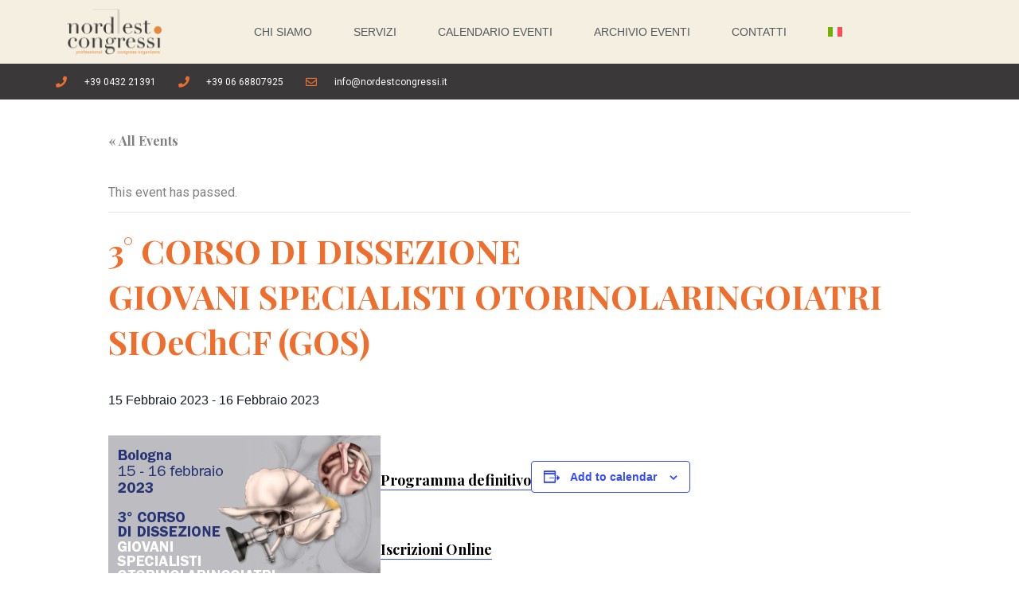

--- FILE ---
content_type: text/html; charset=UTF-8
request_url: http://www.nordestcongressi.it/site/event/3-corso-di-dissezione-giovani-specialisti-otorinolaringoiatri-sioechcf-gos/
body_size: 16358
content:
<!doctype html>
<html lang="it-IT">
<head>

<!-- Google tag (gtag.js) -->
<script async src="https://www.googletagmanager.com/gtag/js?id=G-JVEH3VZ864"></script>
<script>
  window.dataLayer = window.dataLayer || [];
  function gtag(){dataLayer.push(arguments);}
  gtag('js', new Date());

  gtag('config', 'G-JVEH3VZ864');
</script>

	<meta charset="UTF-8">
		<meta name="viewport" content="width=device-width, initial-scale=1">
	<link rel="profile" href="https://gmpg.org/xfn/11">
	<title>3° CORSO DI DISSEZIONE &lt;br&gt;GIOVANI SPECIALISTI OTORINOLARINGOIATRI &lt;br&gt;SIOeChCF (GOS) &#8211; NORD EST CONGRESSI</title>
<link rel='stylesheet' id='tribe-events-views-v2-bootstrap-datepicker-styles-css' href='http://www.nordestcongressi.it/site/wp-content/plugins/the-events-calendar/vendor/bootstrap-datepicker/css/bootstrap-datepicker.standalone.min.css?ver=6.2.7' media='all' />
<link rel='stylesheet' id='tec-variables-skeleton-css' href='http://www.nordestcongressi.it/site/wp-content/plugins/the-events-calendar/common/src/resources/css/variables-skeleton.min.css?ver=5.1.14' media='all' />
<link rel='stylesheet' id='tribe-common-skeleton-style-css' href='http://www.nordestcongressi.it/site/wp-content/plugins/the-events-calendar/common/src/resources/css/common-skeleton.min.css?ver=5.1.14' media='all' />
<link rel='stylesheet' id='tribe-tooltipster-css-css' href='http://www.nordestcongressi.it/site/wp-content/plugins/the-events-calendar/common/vendor/tooltipster/tooltipster.bundle.min.css?ver=5.1.14' media='all' />
<link rel='stylesheet' id='tribe-events-views-v2-skeleton-css' href='http://www.nordestcongressi.it/site/wp-content/plugins/the-events-calendar/src/resources/css/views-skeleton.min.css?ver=6.2.7' media='all' />
<link rel='stylesheet' id='tec-variables-full-css' href='http://www.nordestcongressi.it/site/wp-content/plugins/the-events-calendar/common/src/resources/css/variables-full.min.css?ver=5.1.14' media='all' />
<link rel='stylesheet' id='tribe-common-full-style-css' href='http://www.nordestcongressi.it/site/wp-content/plugins/the-events-calendar/common/src/resources/css/common-full.min.css?ver=5.1.14' media='all' />
<link rel='stylesheet' id='tribe-events-views-v2-full-css' href='http://www.nordestcongressi.it/site/wp-content/plugins/the-events-calendar/src/resources/css/views-full.min.css?ver=6.2.7' media='all' />
<link rel='stylesheet' id='tribe-events-views-v2-print-css' href='http://www.nordestcongressi.it/site/wp-content/plugins/the-events-calendar/src/resources/css/views-print.min.css?ver=6.2.7' media='print' />
<meta name='robots' content='max-image-preview:large' />
<link rel="alternate" hreflang="it" href="https://www.nordestcongressi.it/site/event/3-corso-di-dissezione-giovani-specialisti-otorinolaringoiatri-sioechcf-gos/" />
<link rel="alternate" hreflang="x-default" href="https://www.nordestcongressi.it/site/event/3-corso-di-dissezione-giovani-specialisti-otorinolaringoiatri-sioechcf-gos/" />
<link rel="alternate" type="application/rss+xml" title="NORD EST CONGRESSI &raquo; Feed" href="https://www.nordestcongressi.it/site/feed/" />
<link rel="alternate" type="application/rss+xml" title="NORD EST CONGRESSI &raquo; Feed dei commenti" href="https://www.nordestcongressi.it/site/comments/feed/" />
<link rel="alternate" type="text/calendar" title="NORD EST CONGRESSI &raquo; iCal Feed" href="https://www.nordestcongressi.it/site/events/?ical=1" />
<link rel="alternate" title="oEmbed (JSON)" type="application/json+oembed" href="https://www.nordestcongressi.it/site/wp-json/oembed/1.0/embed?url=https%3A%2F%2Fwww.nordestcongressi.it%2Fsite%2Fevent%2F3-corso-di-dissezione-giovani-specialisti-otorinolaringoiatri-sioechcf-gos%2F" />
<link rel="alternate" title="oEmbed (XML)" type="text/xml+oembed" href="https://www.nordestcongressi.it/site/wp-json/oembed/1.0/embed?url=https%3A%2F%2Fwww.nordestcongressi.it%2Fsite%2Fevent%2F3-corso-di-dissezione-giovani-specialisti-otorinolaringoiatri-sioechcf-gos%2F&#038;format=xml" />
<style id='wp-img-auto-sizes-contain-inline-css'>
img:is([sizes=auto i],[sizes^="auto," i]){contain-intrinsic-size:3000px 1500px}
/*# sourceURL=wp-img-auto-sizes-contain-inline-css */
</style>
<link rel='stylesheet' id='tribe-events-v2-single-skeleton-css' href='http://www.nordestcongressi.it/site/wp-content/plugins/the-events-calendar/src/resources/css/tribe-events-single-skeleton.min.css?ver=6.2.7' media='all' />
<link rel='stylesheet' id='tribe-events-v2-single-skeleton-full-css' href='http://www.nordestcongressi.it/site/wp-content/plugins/the-events-calendar/src/resources/css/tribe-events-single-full.min.css?ver=6.2.7' media='all' />
<style id='wp-emoji-styles-inline-css'>

	img.wp-smiley, img.emoji {
		display: inline !important;
		border: none !important;
		box-shadow: none !important;
		height: 1em !important;
		width: 1em !important;
		margin: 0 0.07em !important;
		vertical-align: -0.1em !important;
		background: none !important;
		padding: 0 !important;
	}
/*# sourceURL=wp-emoji-styles-inline-css */
</style>
<link rel='stylesheet' id='wp-block-library-css' href='http://www.nordestcongressi.it/site/wp-includes/css/dist/block-library/style.min.css?ver=6.9' media='all' />
<style id='global-styles-inline-css'>
:root{--wp--preset--aspect-ratio--square: 1;--wp--preset--aspect-ratio--4-3: 4/3;--wp--preset--aspect-ratio--3-4: 3/4;--wp--preset--aspect-ratio--3-2: 3/2;--wp--preset--aspect-ratio--2-3: 2/3;--wp--preset--aspect-ratio--16-9: 16/9;--wp--preset--aspect-ratio--9-16: 9/16;--wp--preset--color--black: #000000;--wp--preset--color--cyan-bluish-gray: #abb8c3;--wp--preset--color--white: #ffffff;--wp--preset--color--pale-pink: #f78da7;--wp--preset--color--vivid-red: #cf2e2e;--wp--preset--color--luminous-vivid-orange: #ff6900;--wp--preset--color--luminous-vivid-amber: #fcb900;--wp--preset--color--light-green-cyan: #7bdcb5;--wp--preset--color--vivid-green-cyan: #00d084;--wp--preset--color--pale-cyan-blue: #8ed1fc;--wp--preset--color--vivid-cyan-blue: #0693e3;--wp--preset--color--vivid-purple: #9b51e0;--wp--preset--gradient--vivid-cyan-blue-to-vivid-purple: linear-gradient(135deg,rgb(6,147,227) 0%,rgb(155,81,224) 100%);--wp--preset--gradient--light-green-cyan-to-vivid-green-cyan: linear-gradient(135deg,rgb(122,220,180) 0%,rgb(0,208,130) 100%);--wp--preset--gradient--luminous-vivid-amber-to-luminous-vivid-orange: linear-gradient(135deg,rgb(252,185,0) 0%,rgb(255,105,0) 100%);--wp--preset--gradient--luminous-vivid-orange-to-vivid-red: linear-gradient(135deg,rgb(255,105,0) 0%,rgb(207,46,46) 100%);--wp--preset--gradient--very-light-gray-to-cyan-bluish-gray: linear-gradient(135deg,rgb(238,238,238) 0%,rgb(169,184,195) 100%);--wp--preset--gradient--cool-to-warm-spectrum: linear-gradient(135deg,rgb(74,234,220) 0%,rgb(151,120,209) 20%,rgb(207,42,186) 40%,rgb(238,44,130) 60%,rgb(251,105,98) 80%,rgb(254,248,76) 100%);--wp--preset--gradient--blush-light-purple: linear-gradient(135deg,rgb(255,206,236) 0%,rgb(152,150,240) 100%);--wp--preset--gradient--blush-bordeaux: linear-gradient(135deg,rgb(254,205,165) 0%,rgb(254,45,45) 50%,rgb(107,0,62) 100%);--wp--preset--gradient--luminous-dusk: linear-gradient(135deg,rgb(255,203,112) 0%,rgb(199,81,192) 50%,rgb(65,88,208) 100%);--wp--preset--gradient--pale-ocean: linear-gradient(135deg,rgb(255,245,203) 0%,rgb(182,227,212) 50%,rgb(51,167,181) 100%);--wp--preset--gradient--electric-grass: linear-gradient(135deg,rgb(202,248,128) 0%,rgb(113,206,126) 100%);--wp--preset--gradient--midnight: linear-gradient(135deg,rgb(2,3,129) 0%,rgb(40,116,252) 100%);--wp--preset--font-size--small: 13px;--wp--preset--font-size--medium: 20px;--wp--preset--font-size--large: 36px;--wp--preset--font-size--x-large: 42px;--wp--preset--spacing--20: 0.44rem;--wp--preset--spacing--30: 0.67rem;--wp--preset--spacing--40: 1rem;--wp--preset--spacing--50: 1.5rem;--wp--preset--spacing--60: 2.25rem;--wp--preset--spacing--70: 3.38rem;--wp--preset--spacing--80: 5.06rem;--wp--preset--shadow--natural: 6px 6px 9px rgba(0, 0, 0, 0.2);--wp--preset--shadow--deep: 12px 12px 50px rgba(0, 0, 0, 0.4);--wp--preset--shadow--sharp: 6px 6px 0px rgba(0, 0, 0, 0.2);--wp--preset--shadow--outlined: 6px 6px 0px -3px rgb(255, 255, 255), 6px 6px rgb(0, 0, 0);--wp--preset--shadow--crisp: 6px 6px 0px rgb(0, 0, 0);}:where(.is-layout-flex){gap: 0.5em;}:where(.is-layout-grid){gap: 0.5em;}body .is-layout-flex{display: flex;}.is-layout-flex{flex-wrap: wrap;align-items: center;}.is-layout-flex > :is(*, div){margin: 0;}body .is-layout-grid{display: grid;}.is-layout-grid > :is(*, div){margin: 0;}:where(.wp-block-columns.is-layout-flex){gap: 2em;}:where(.wp-block-columns.is-layout-grid){gap: 2em;}:where(.wp-block-post-template.is-layout-flex){gap: 1.25em;}:where(.wp-block-post-template.is-layout-grid){gap: 1.25em;}.has-black-color{color: var(--wp--preset--color--black) !important;}.has-cyan-bluish-gray-color{color: var(--wp--preset--color--cyan-bluish-gray) !important;}.has-white-color{color: var(--wp--preset--color--white) !important;}.has-pale-pink-color{color: var(--wp--preset--color--pale-pink) !important;}.has-vivid-red-color{color: var(--wp--preset--color--vivid-red) !important;}.has-luminous-vivid-orange-color{color: var(--wp--preset--color--luminous-vivid-orange) !important;}.has-luminous-vivid-amber-color{color: var(--wp--preset--color--luminous-vivid-amber) !important;}.has-light-green-cyan-color{color: var(--wp--preset--color--light-green-cyan) !important;}.has-vivid-green-cyan-color{color: var(--wp--preset--color--vivid-green-cyan) !important;}.has-pale-cyan-blue-color{color: var(--wp--preset--color--pale-cyan-blue) !important;}.has-vivid-cyan-blue-color{color: var(--wp--preset--color--vivid-cyan-blue) !important;}.has-vivid-purple-color{color: var(--wp--preset--color--vivid-purple) !important;}.has-black-background-color{background-color: var(--wp--preset--color--black) !important;}.has-cyan-bluish-gray-background-color{background-color: var(--wp--preset--color--cyan-bluish-gray) !important;}.has-white-background-color{background-color: var(--wp--preset--color--white) !important;}.has-pale-pink-background-color{background-color: var(--wp--preset--color--pale-pink) !important;}.has-vivid-red-background-color{background-color: var(--wp--preset--color--vivid-red) !important;}.has-luminous-vivid-orange-background-color{background-color: var(--wp--preset--color--luminous-vivid-orange) !important;}.has-luminous-vivid-amber-background-color{background-color: var(--wp--preset--color--luminous-vivid-amber) !important;}.has-light-green-cyan-background-color{background-color: var(--wp--preset--color--light-green-cyan) !important;}.has-vivid-green-cyan-background-color{background-color: var(--wp--preset--color--vivid-green-cyan) !important;}.has-pale-cyan-blue-background-color{background-color: var(--wp--preset--color--pale-cyan-blue) !important;}.has-vivid-cyan-blue-background-color{background-color: var(--wp--preset--color--vivid-cyan-blue) !important;}.has-vivid-purple-background-color{background-color: var(--wp--preset--color--vivid-purple) !important;}.has-black-border-color{border-color: var(--wp--preset--color--black) !important;}.has-cyan-bluish-gray-border-color{border-color: var(--wp--preset--color--cyan-bluish-gray) !important;}.has-white-border-color{border-color: var(--wp--preset--color--white) !important;}.has-pale-pink-border-color{border-color: var(--wp--preset--color--pale-pink) !important;}.has-vivid-red-border-color{border-color: var(--wp--preset--color--vivid-red) !important;}.has-luminous-vivid-orange-border-color{border-color: var(--wp--preset--color--luminous-vivid-orange) !important;}.has-luminous-vivid-amber-border-color{border-color: var(--wp--preset--color--luminous-vivid-amber) !important;}.has-light-green-cyan-border-color{border-color: var(--wp--preset--color--light-green-cyan) !important;}.has-vivid-green-cyan-border-color{border-color: var(--wp--preset--color--vivid-green-cyan) !important;}.has-pale-cyan-blue-border-color{border-color: var(--wp--preset--color--pale-cyan-blue) !important;}.has-vivid-cyan-blue-border-color{border-color: var(--wp--preset--color--vivid-cyan-blue) !important;}.has-vivid-purple-border-color{border-color: var(--wp--preset--color--vivid-purple) !important;}.has-vivid-cyan-blue-to-vivid-purple-gradient-background{background: var(--wp--preset--gradient--vivid-cyan-blue-to-vivid-purple) !important;}.has-light-green-cyan-to-vivid-green-cyan-gradient-background{background: var(--wp--preset--gradient--light-green-cyan-to-vivid-green-cyan) !important;}.has-luminous-vivid-amber-to-luminous-vivid-orange-gradient-background{background: var(--wp--preset--gradient--luminous-vivid-amber-to-luminous-vivid-orange) !important;}.has-luminous-vivid-orange-to-vivid-red-gradient-background{background: var(--wp--preset--gradient--luminous-vivid-orange-to-vivid-red) !important;}.has-very-light-gray-to-cyan-bluish-gray-gradient-background{background: var(--wp--preset--gradient--very-light-gray-to-cyan-bluish-gray) !important;}.has-cool-to-warm-spectrum-gradient-background{background: var(--wp--preset--gradient--cool-to-warm-spectrum) !important;}.has-blush-light-purple-gradient-background{background: var(--wp--preset--gradient--blush-light-purple) !important;}.has-blush-bordeaux-gradient-background{background: var(--wp--preset--gradient--blush-bordeaux) !important;}.has-luminous-dusk-gradient-background{background: var(--wp--preset--gradient--luminous-dusk) !important;}.has-pale-ocean-gradient-background{background: var(--wp--preset--gradient--pale-ocean) !important;}.has-electric-grass-gradient-background{background: var(--wp--preset--gradient--electric-grass) !important;}.has-midnight-gradient-background{background: var(--wp--preset--gradient--midnight) !important;}.has-small-font-size{font-size: var(--wp--preset--font-size--small) !important;}.has-medium-font-size{font-size: var(--wp--preset--font-size--medium) !important;}.has-large-font-size{font-size: var(--wp--preset--font-size--large) !important;}.has-x-large-font-size{font-size: var(--wp--preset--font-size--x-large) !important;}
/*# sourceURL=global-styles-inline-css */
</style>

<style id='classic-theme-styles-inline-css'>
/*! This file is auto-generated */
.wp-block-button__link{color:#fff;background-color:#32373c;border-radius:9999px;box-shadow:none;text-decoration:none;padding:calc(.667em + 2px) calc(1.333em + 2px);font-size:1.125em}.wp-block-file__button{background:#32373c;color:#fff;text-decoration:none}
/*# sourceURL=/wp-includes/css/classic-themes.min.css */
</style>
<link rel='stylesheet' id='wpml-blocks-css' href='http://www.nordestcongressi.it/site/wp-content/plugins/sitepress-multilingual-cms/dist/css/blocks/styles.css?ver=4.6.3' media='all' />
<link rel='stylesheet' id='wpml-legacy-horizontal-list-0-css' href='//www.nordestcongressi.it/site/wp-content/plugins/sitepress-multilingual-cms/templates/language-switchers/legacy-list-horizontal/style.min.css?ver=1' media='all' />
<style id='wpml-legacy-horizontal-list-0-inline-css'>
.wpml-ls-statics-footer a {color:#444444;background-color:#ffffff;}.wpml-ls-statics-footer a:hover,.wpml-ls-statics-footer a:focus {color:#000000;background-color:#eeeeee;}.wpml-ls-statics-footer .wpml-ls-current-language>a {color:#444444;background-color:#ffffff;}.wpml-ls-statics-footer .wpml-ls-current-language:hover>a, .wpml-ls-statics-footer .wpml-ls-current-language>a:focus {color:#000000;background-color:#eeeeee;}
/*# sourceURL=wpml-legacy-horizontal-list-0-inline-css */
</style>
<link rel='stylesheet' id='wpml-menu-item-0-css' href='//www.nordestcongressi.it/site/wp-content/plugins/sitepress-multilingual-cms/templates/language-switchers/menu-item/style.min.css?ver=1' media='all' />
<link rel='stylesheet' id='hello-elementor-css' href='http://www.nordestcongressi.it/site/wp-content/themes/hello-elementor/style.min.css?ver=2.6.1' media='all' />
<link rel='stylesheet' id='hello-elementor-theme-style-css' href='http://www.nordestcongressi.it/site/wp-content/themes/hello-elementor/theme.min.css?ver=2.6.1' media='all' />
<link rel='stylesheet' id='elementor-frontend-css' href='http://www.nordestcongressi.it/site/wp-content/plugins/elementor/assets/css/frontend-lite.min.css?ver=3.17.3' media='all' />
<link rel='stylesheet' id='elementor-post-5-css' href='http://www.nordestcongressi.it/site/wp-content/uploads/elementor/css/post-5.css?ver=1757229586' media='all' />
<link rel='stylesheet' id='elementor-icons-css' href='http://www.nordestcongressi.it/site/wp-content/plugins/elementor/assets/lib/eicons/css/elementor-icons.min.css?ver=5.23.0' media='all' />
<link rel='stylesheet' id='swiper-css' href='http://www.nordestcongressi.it/site/wp-content/plugins/elementor/assets/lib/swiper/css/swiper.min.css?ver=5.3.6' media='all' />
<link rel='stylesheet' id='elementor-pro-css' href='http://www.nordestcongressi.it/site/wp-content/plugins/elementor-pro/assets/css/frontend-lite.min.css?ver=3.13.2' media='all' />
<link rel='stylesheet' id='elementor-global-css' href='http://www.nordestcongressi.it/site/wp-content/uploads/elementor/css/global.css?ver=1757229587' media='all' />
<link rel='stylesheet' id='elementor-post-104-css' href='http://www.nordestcongressi.it/site/wp-content/uploads/elementor/css/post-104.css?ver=1757229587' media='all' />
<link rel='stylesheet' id='elementor-post-134-css' href='http://www.nordestcongressi.it/site/wp-content/uploads/elementor/css/post-134.css?ver=1761753588' media='all' />
<link rel='stylesheet' id='eael-general-css' href='http://www.nordestcongressi.it/site/wp-content/plugins/essential-addons-for-elementor-lite/assets/front-end/css/view/general.min.css?ver=5.8.16' media='all' />
<link rel='stylesheet' id='google-fonts-1-css' href='https://fonts.googleapis.com/css?family=Roboto%3A100%2C100italic%2C200%2C200italic%2C300%2C300italic%2C400%2C400italic%2C500%2C500italic%2C600%2C600italic%2C700%2C700italic%2C800%2C800italic%2C900%2C900italic%7CRoboto+Slab%3A100%2C100italic%2C200%2C200italic%2C300%2C300italic%2C400%2C400italic%2C500%2C500italic%2C600%2C600italic%2C700%2C700italic%2C800%2C800italic%2C900%2C900italic%7CPlayfair+Display%3A100%2C100italic%2C200%2C200italic%2C300%2C300italic%2C400%2C400italic%2C500%2C500italic%2C600%2C600italic%2C700%2C700italic%2C800%2C800italic%2C900%2C900italic&#038;display=auto&#038;ver=6.9' media='all' />
<link rel='stylesheet' id='elementor-icons-shared-0-css' href='http://www.nordestcongressi.it/site/wp-content/plugins/elementor/assets/lib/font-awesome/css/fontawesome.min.css?ver=5.15.3' media='all' />
<link rel='stylesheet' id='elementor-icons-fa-solid-css' href='http://www.nordestcongressi.it/site/wp-content/plugins/elementor/assets/lib/font-awesome/css/solid.min.css?ver=5.15.3' media='all' />
<link rel='stylesheet' id='elementor-icons-fa-regular-css' href='http://www.nordestcongressi.it/site/wp-content/plugins/elementor/assets/lib/font-awesome/css/regular.min.css?ver=5.15.3' media='all' />
<link rel='stylesheet' id='elementor-icons-fa-brands-css' href='http://www.nordestcongressi.it/site/wp-content/plugins/elementor/assets/lib/font-awesome/css/brands.min.css?ver=5.15.3' media='all' />
<link rel="preconnect" href="https://fonts.gstatic.com/" crossorigin><script src="http://www.nordestcongressi.it/site/wp-includes/js/jquery/jquery.min.js?ver=3.7.1" id="jquery-core-js"></script>
<script src="http://www.nordestcongressi.it/site/wp-includes/js/jquery/jquery-migrate.min.js?ver=3.4.1" id="jquery-migrate-js"></script>
<script id="wpml-cookie-js-extra">
var wpml_cookies = {"wp-wpml_current_language":{"value":"it","expires":1,"path":"/"}};
var wpml_cookies = {"wp-wpml_current_language":{"value":"it","expires":1,"path":"/"}};
//# sourceURL=wpml-cookie-js-extra
</script>
<script src="http://www.nordestcongressi.it/site/wp-content/plugins/sitepress-multilingual-cms/res/js/cookies/language-cookie.js?ver=4.6.3" id="wpml-cookie-js"></script>
<script src="http://www.nordestcongressi.it/site/wp-content/plugins/the-events-calendar/common/src/resources/js/tribe-common.min.js?ver=5.1.14" id="tribe-common-js"></script>
<script src="http://www.nordestcongressi.it/site/wp-content/plugins/the-events-calendar/src/resources/js/views/breakpoints.min.js?ver=6.2.7" id="tribe-events-views-v2-breakpoints-js"></script>
<link rel="https://api.w.org/" href="https://www.nordestcongressi.it/site/wp-json/" /><link rel="alternate" title="JSON" type="application/json" href="https://www.nordestcongressi.it/site/wp-json/wp/v2/tribe_events/992" /><link rel="EditURI" type="application/rsd+xml" title="RSD" href="https://www.nordestcongressi.it/site/xmlrpc.php?rsd" />
<meta name="generator" content="WordPress 6.9" />
<link rel="canonical" href="https://www.nordestcongressi.it/site/event/3-corso-di-dissezione-giovani-specialisti-otorinolaringoiatri-sioechcf-gos/" />
<link rel='shortlink' href='https://www.nordestcongressi.it/site/?p=992' />
<meta name="generator" content="WPML ver:4.6.3 stt:1,27;" />
<meta name="tec-api-version" content="v1"><meta name="tec-api-origin" content="https://www.nordestcongressi.it/site"><link rel="alternate" href="https://www.nordestcongressi.it/site/wp-json/tribe/events/v1/events/992" /><meta name="generator" content="Elementor 3.17.3; features: e_dom_optimization, e_optimized_assets_loading, e_optimized_css_loading, additional_custom_breakpoints; settings: css_print_method-external, google_font-enabled, font_display-auto">
<script type="application/ld+json">
[{"@context":"http://schema.org","@type":"Event","name":"3\u00b0 CORSO DI DISSEZIONE &lt;br&gt;GIOVANI SPECIALISTI OTORINOLARINGOIATRI &lt;br&gt;SIOeChCF (GOS)","description":"&lt;p&gt;&nbsp; Programma definitivo &nbsp; Iscrizioni Online &nbsp;&lt;/p&gt;\\n","image":"https://www.nordestcongressi.it/site/wp-content/uploads/2023/05/DISSEZIONE-GOS23_icona.jpg","url":"https://www.nordestcongressi.it/site/event/3-corso-di-dissezione-giovani-specialisti-otorinolaringoiatri-sioechcf-gos/","eventAttendanceMode":"https://schema.org/OfflineEventAttendanceMode","eventStatus":"https://schema.org/EventScheduled","startDate":"2023-02-15T00:00:00+01:00","endDate":"2023-02-16T23:59:59+01:00","location":{"@type":"Place","name":"Bologna","description":"","url":"","address":{"@type":"PostalAddress"},"telephone":"","sameAs":""},"performer":"Organization"}]
</script><style type="text/css" id="sns_global_styles">.tribe-events-calendar-list__event-venue-title,
.tribe-events-calendar-list__event-description p {
  display: none !important;
}</style><link rel="icon" href="https://www.nordestcongressi.it/site/wp-content/uploads/2022/09/cropped-NEC-logo-heather-NEGATIVO-32x32.png" sizes="32x32" />
<link rel="icon" href="https://www.nordestcongressi.it/site/wp-content/uploads/2022/09/cropped-NEC-logo-heather-NEGATIVO-192x192.png" sizes="192x192" />
<link rel="apple-touch-icon" href="https://www.nordestcongressi.it/site/wp-content/uploads/2022/09/cropped-NEC-logo-heather-NEGATIVO-180x180.png" />
<meta name="msapplication-TileImage" content="https://www.nordestcongressi.it/site/wp-content/uploads/2022/09/cropped-NEC-logo-heather-NEGATIVO-270x270.png" />
<link rel='stylesheet' id='e-animations-css' href='http://www.nordestcongressi.it/site/wp-content/plugins/elementor/assets/lib/animations/animations.min.css?ver=3.17.3' media='all' />
</head>
<body class="wp-singular tribe_events-template-default single single-tribe_events postid-992 wp-custom-logo wp-theme-hello-elementor tribe-events-page-template tribe-no-js tribe-filter-live events-single tribe-events-style-full tribe-events-style-theme elementor-default elementor-kit-5">


<a class="skip-link screen-reader-text" href="#content">
	Vai al contenuto</a>

		<div data-elementor-type="header" data-elementor-id="104" class="elementor elementor-104 elementor-location-header">
								<header class="elementor-section elementor-top-section elementor-element elementor-element-5e7bd9ae elementor-section-content-middle elementor-section-height-min-height elementor-section-boxed elementor-section-height-default elementor-section-items-middle" data-id="5e7bd9ae" data-element_type="section" data-settings="{&quot;background_background&quot;:&quot;classic&quot;}">
						<div class="elementor-container elementor-column-gap-no">
					<div class="elementor-column elementor-col-25 elementor-top-column elementor-element elementor-element-1ded1eb5" data-id="1ded1eb5" data-element_type="column">
			<div class="elementor-widget-wrap elementor-element-populated">
								<div class="elementor-element elementor-element-576f0e40 elementor-widget elementor-widget-theme-site-logo elementor-widget-image" data-id="576f0e40" data-element_type="widget" data-widget_type="theme-site-logo.default">
				<div class="elementor-widget-container">
			<style>/*! elementor - v3.17.0 - 08-11-2023 */
.elementor-widget-image{text-align:center}.elementor-widget-image a{display:inline-block}.elementor-widget-image a img[src$=".svg"]{width:48px}.elementor-widget-image img{vertical-align:middle;display:inline-block}</style>								<a href="https://www.nordestcongressi.it/site">
			<img width="1000" height="479" src="https://www.nordestcongressi.it/site/wp-content/uploads/2022/09/NEC-logo-POS-copia.png" class="attachment-full size-full wp-image-159" alt="" srcset="https://www.nordestcongressi.it/site/wp-content/uploads/2022/09/NEC-logo-POS-copia.png 1000w, https://www.nordestcongressi.it/site/wp-content/uploads/2022/09/NEC-logo-POS-copia-300x144.png 300w, https://www.nordestcongressi.it/site/wp-content/uploads/2022/09/NEC-logo-POS-copia-768x368.png 768w" sizes="(max-width: 1000px) 100vw, 1000px" />				</a>
											</div>
				</div>
					</div>
		</div>
				<div class="elementor-column elementor-col-50 elementor-top-column elementor-element elementor-element-3274ed27" data-id="3274ed27" data-element_type="column">
			<div class="elementor-widget-wrap elementor-element-populated">
								<div class="elementor-element elementor-element-9041d25 elementor-nav-menu__align-center elementor-nav-menu--dropdown-mobile elementor-nav-menu--stretch elementor-nav-menu__text-align-center elementor-nav-menu--toggle elementor-nav-menu--burger elementor-widget elementor-widget-nav-menu" data-id="9041d25" data-element_type="widget" data-settings="{&quot;full_width&quot;:&quot;stretch&quot;,&quot;layout&quot;:&quot;horizontal&quot;,&quot;submenu_icon&quot;:{&quot;value&quot;:&quot;&lt;i class=\&quot;fas fa-caret-down\&quot;&gt;&lt;\/i&gt;&quot;,&quot;library&quot;:&quot;fa-solid&quot;},&quot;toggle&quot;:&quot;burger&quot;}" data-widget_type="nav-menu.default">
				<div class="elementor-widget-container">
			<link rel="stylesheet" href="https://www.nordestcongressi.it/site/wp-content/plugins/elementor-pro/assets/css/widget-nav-menu.min.css">			<nav class="elementor-nav-menu--main elementor-nav-menu__container elementor-nav-menu--layout-horizontal e--pointer-double-line e--animation-grow">
				<ul id="menu-1-9041d25" class="elementor-nav-menu"><li class="menu-item menu-item-type-post_type menu-item-object-page menu-item-990"><a href="https://www.nordestcongressi.it/site/chi-siamo/" class="elementor-item">CHI SIAMO</a></li>
<li class="menu-item menu-item-type-post_type menu-item-object-page menu-item-989"><a href="https://www.nordestcongressi.it/site/servizi/" class="elementor-item">SERVIZI</a></li>
<li class="menu-item menu-item-type-custom menu-item-object-custom menu-item-497"><a href="https://www.nordestcongressi.it/site/events" class="elementor-item">CALENDARIO EVENTI</a></li>
<li class="menu-item menu-item-type-post_type menu-item-object-page menu-item-1387"><a href="https://www.nordestcongressi.it/site/archivio-eventi/" class="elementor-item">ARCHIVIO EVENTI</a></li>
<li class="menu-item menu-item-type-post_type menu-item-object-page menu-item-988"><a href="https://www.nordestcongressi.it/site/contatti/" class="elementor-item">CONTATTI</a></li>
<li class="menu-item wpml-ls-slot-7 wpml-ls-item wpml-ls-item-it wpml-ls-current-language wpml-ls-menu-item wpml-ls-first-item wpml-ls-last-item menu-item-type-wpml_ls_menu_item menu-item-object-wpml_ls_menu_item menu-item-wpml-ls-7-it"><a href="https://www.nordestcongressi.it/site/event/3-corso-di-dissezione-giovani-specialisti-otorinolaringoiatri-sioechcf-gos/" class="elementor-item"><img
            class="wpml-ls-flag"
            src="http://www.nordestcongressi.it/site/wp-content/plugins/sitepress-multilingual-cms/res/flags/it.svg"
            alt="Italiano"
            
            
    /></a></li>
</ul>			</nav>
					<div class="elementor-menu-toggle" role="button" tabindex="0" aria-label="Menu di commutazione" aria-expanded="false">
			<i aria-hidden="true" role="presentation" class="elementor-menu-toggle__icon--open eicon-menu-bar"></i><i aria-hidden="true" role="presentation" class="elementor-menu-toggle__icon--close eicon-close"></i>			<span class="elementor-screen-only">Menu</span>
		</div>
					<nav class="elementor-nav-menu--dropdown elementor-nav-menu__container" aria-hidden="true">
				<ul id="menu-2-9041d25" class="elementor-nav-menu"><li class="menu-item menu-item-type-post_type menu-item-object-page menu-item-990"><a href="https://www.nordestcongressi.it/site/chi-siamo/" class="elementor-item" tabindex="-1">CHI SIAMO</a></li>
<li class="menu-item menu-item-type-post_type menu-item-object-page menu-item-989"><a href="https://www.nordestcongressi.it/site/servizi/" class="elementor-item" tabindex="-1">SERVIZI</a></li>
<li class="menu-item menu-item-type-custom menu-item-object-custom menu-item-497"><a href="https://www.nordestcongressi.it/site/events" class="elementor-item" tabindex="-1">CALENDARIO EVENTI</a></li>
<li class="menu-item menu-item-type-post_type menu-item-object-page menu-item-1387"><a href="https://www.nordestcongressi.it/site/archivio-eventi/" class="elementor-item" tabindex="-1">ARCHIVIO EVENTI</a></li>
<li class="menu-item menu-item-type-post_type menu-item-object-page menu-item-988"><a href="https://www.nordestcongressi.it/site/contatti/" class="elementor-item" tabindex="-1">CONTATTI</a></li>
<li class="menu-item wpml-ls-slot-7 wpml-ls-item wpml-ls-item-it wpml-ls-current-language wpml-ls-menu-item wpml-ls-first-item wpml-ls-last-item menu-item-type-wpml_ls_menu_item menu-item-object-wpml_ls_menu_item menu-item-wpml-ls-7-it"><a href="https://www.nordestcongressi.it/site/event/3-corso-di-dissezione-giovani-specialisti-otorinolaringoiatri-sioechcf-gos/" class="elementor-item" tabindex="-1"><img
            class="wpml-ls-flag"
            src="http://www.nordestcongressi.it/site/wp-content/plugins/sitepress-multilingual-cms/res/flags/it.svg"
            alt="Italiano"
            
            
    /></a></li>
</ul>			</nav>
				</div>
				</div>
					</div>
		</div>
				<div class="elementor-column elementor-col-25 elementor-top-column elementor-element elementor-element-18f3bfef" data-id="18f3bfef" data-element_type="column">
			<div class="elementor-widget-wrap">
									</div>
		</div>
							</div>
		</header>
				<section class="elementor-section elementor-top-section elementor-element elementor-element-7f8bd626 elementor-section-height-min-height elementor-section-content-middle elementor-section-boxed elementor-section-height-default elementor-section-items-middle" data-id="7f8bd626" data-element_type="section" data-settings="{&quot;background_background&quot;:&quot;classic&quot;}">
						<div class="elementor-container elementor-column-gap-no">
					<div class="elementor-column elementor-col-100 elementor-top-column elementor-element elementor-element-634ee323" data-id="634ee323" data-element_type="column">
			<div class="elementor-widget-wrap elementor-element-populated">
								<div class="elementor-element elementor-element-776513c7 elementor-icon-list--layout-inline elementor-mobile-align-center elementor-hidden-phone elementor-list-item-link-full_width elementor-widget elementor-widget-icon-list" data-id="776513c7" data-element_type="widget" data-widget_type="icon-list.default">
				<div class="elementor-widget-container">
			<link rel="stylesheet" href="https://www.nordestcongressi.it/site/wp-content/plugins/elementor/assets/css/widget-icon-list.min.css">		<ul class="elementor-icon-list-items elementor-inline-items">
							<li class="elementor-icon-list-item elementor-inline-item">
											<span class="elementor-icon-list-icon">
							<i aria-hidden="true" class="fas fa-phone"></i>						</span>
										<span class="elementor-icon-list-text">+39 0432 21391</span>
									</li>
								<li class="elementor-icon-list-item elementor-inline-item">
											<span class="elementor-icon-list-icon">
							<i aria-hidden="true" class="fas fa-phone"></i>						</span>
										<span class="elementor-icon-list-text">+39 06 68807925</span>
									</li>
								<li class="elementor-icon-list-item elementor-inline-item">
											<span class="elementor-icon-list-icon">
							<i aria-hidden="true" class="far fa-envelope"></i>						</span>
										<span class="elementor-icon-list-text">info@nordestcongressi.it</span>
									</li>
						</ul>
				</div>
				</div>
					</div>
		</div>
							</div>
		</section>
						</div>
		<section id="tribe-events-pg-template" class="tribe-events-pg-template"><div class="tribe-events-before-html"></div><span class="tribe-events-ajax-loading"><img class="tribe-events-spinner-medium" src="http://www.nordestcongressi.it/site/wp-content/plugins/the-events-calendar/src/resources/images/tribe-loading.gif" alt="Loading Events" /></span>
<div id="tribe-events-content" class="tribe-events-single">

	<p class="tribe-events-back">
		<a href="https://www.nordestcongressi.it/site/events/"> &laquo; All Events</a>
	</p>

	<!-- Notices -->
	<div class="tribe-events-notices"><ul><li>This event has passed.</li></ul></div>
	<h1 class="tribe-events-single-event-title">3° CORSO DI DISSEZIONE <br>GIOVANI SPECIALISTI OTORINOLARINGOIATRI <br>SIOeChCF (GOS)</h1>
	<div class="tribe-events-schedule tribe-clearfix">
		<h2><span class="tribe-event-date-start">15 Febbraio 2023</span> - <span class="tribe-event-date-end">16 Febbraio 2023</span></h2>			</div>

	<!-- Event header -->
	<div id="tribe-events-header"  data-title="3° CORSO DI DISSEZIONE &lt;br&gt;GIOVANI SPECIALISTI OTORINOLARINGOIATRI &lt;br&gt;SIOeChCF (GOS) &#8211; NORD EST CONGRESSI" data-viewtitle="3° CORSO DI DISSEZIONE &lt;br&gt;GIOVANI SPECIALISTI OTORINOLARINGOIATRI &lt;br&gt;SIOeChCF (GOS)">
		<!-- Navigation -->
		<nav class="tribe-events-nav-pagination" aria-label="Event Navigation">
			<ul class="tribe-events-sub-nav">
				<li class="tribe-events-nav-previous"><a href="https://www.nordestcongressi.it/site/event/scuola-ame-sullobesita/"><span>&laquo;</span> SCUOLA AME SULL’OBESITÀ</a></li>
				<li class="tribe-events-nav-next"><a href="https://www.nordestcongressi.it/site/event/lateral-skull-base-surgery/">LATERAL SKULL BASE SURGERY <span>&raquo;</span></a></li>
			</ul>
			<!-- .tribe-events-sub-nav -->
		</nav>
	</div>
	<!-- #tribe-events-header -->

			<div id="post-992" class="post-992 tribe_events type-tribe_events status-publish has-post-thumbnail hentry tribe_events_cat-otorinolaringoiatria cat_otorinolaringoiatria">
			<!-- Event featured image, but exclude link -->
			<div class="tribe-events-event-image"><img width="342" height="258" src="https://www.nordestcongressi.it/site/wp-content/uploads/2023/05/DISSEZIONE-GOS23_icona.jpg" class="attachment-full size-full wp-post-image" alt="" decoding="async" srcset="https://www.nordestcongressi.it/site/wp-content/uploads/2023/05/DISSEZIONE-GOS23_icona.jpg 342w, https://www.nordestcongressi.it/site/wp-content/uploads/2023/05/DISSEZIONE-GOS23_icona-300x226.jpg 300w" sizes="(max-width: 342px) 100vw, 342px" /></div>
			<!-- Event content -->
						<div class="tribe-events-single-event-description tribe-events-content">
				<p>&nbsp;</p>
<p><span style="color: #000000;"><strong><a style="color: #000000;" href="https://www.nordestcongressi.it/site/wp-content/uploads/2023/05/DISSEZIONE-GOS23-progr-web.pdf">Programma definitivo</a></strong></span></p>
<p>&nbsp;</p>
<p><span style="color: #000000;"><strong><a style="color: #000000;" href="http://151.4.72.245:8080/cmsweb/Login.asp?IDcommessa=N23017&amp;Lang=IT">Iscrizioni Online</a></strong></span></p>
<p>&nbsp;</p>
			</div>
			<!-- .tribe-events-single-event-description -->
			<div class="tribe-events tribe-common">
	<div class="tribe-events-c-subscribe-dropdown__container">
		<div class="tribe-events-c-subscribe-dropdown">
			<div class="tribe-common-c-btn-border tribe-events-c-subscribe-dropdown__button">
				<svg  class="tribe-common-c-svgicon tribe-common-c-svgicon--cal-export tribe-events-c-subscribe-dropdown__export-icon"  viewBox="0 0 23 17" xmlns="http://www.w3.org/2000/svg">
  <path fill-rule="evenodd" clip-rule="evenodd" d="M.128.896V16.13c0 .211.145.383.323.383h15.354c.179 0 .323-.172.323-.383V.896c0-.212-.144-.383-.323-.383H.451C.273.513.128.684.128.896Zm16 6.742h-.901V4.679H1.009v10.729h14.218v-3.336h.901V7.638ZM1.01 1.614h14.218v2.058H1.009V1.614Z" />
  <path d="M20.5 9.846H8.312M18.524 6.953l2.89 2.909-2.855 2.855" stroke-width="1.2" stroke-linecap="round" stroke-linejoin="round"/>
</svg>
				<button
					class="tribe-events-c-subscribe-dropdown__button-text"
					aria-expanded="false"
					aria-controls="tribe-events-subscribe-dropdown-content"
					aria-label=""
				>
					Add to calendar				</button>
				<svg  class="tribe-common-c-svgicon tribe-common-c-svgicon--caret-down tribe-events-c-subscribe-dropdown__button-icon"  viewBox="0 0 10 7" xmlns="http://www.w3.org/2000/svg"><path fill-rule="evenodd" clip-rule="evenodd" d="M1.008.609L5 4.6 8.992.61l.958.958L5 6.517.05 1.566l.958-.958z" class="tribe-common-c-svgicon__svg-fill"/></svg>
			</div>
			<div id="tribe-events-subscribe-dropdown-content" class="tribe-events-c-subscribe-dropdown__content">
				<ul class="tribe-events-c-subscribe-dropdown__list">
											
<li class="tribe-events-c-subscribe-dropdown__list-item">
	<a
		href="https://www.google.com/calendar/event?action=TEMPLATE&#038;dates=20230215T000000/20230216T235959&#038;text=3%C2%B0%20CORSO%20DI%20DISSEZIONE%20%3Cbr%3EGIOVANI%20SPECIALISTI%20OTORINOLARINGOIATRI%20%3Cbr%3ESIOeChCF%20%28GOS%29&#038;details=%26nbsp%3B%3Cspan+style%3D%22color%3A+%23000000%3B%22%3E%3Cstrong%3E%3Ca+style%3D%22color%3A+%23000000%3B%22+href%3D%22https%3A%2F%2Fwww.nordestcongressi.it%2Fsite%2Fwp-content%2Fuploads%2F2023%2F05%2FDISSEZIONE-GOS23-progr-web.pdf%22%3EProgramma+definitivo%3C%2Fa%3E%3C%2Fstrong%3E%3C%2Fspan%3E%26nbsp%3B%3Cspan+style%3D%22color%3A+%23000000%3B%22%3E%3Cstrong%3E%3Ca+style%3D%22color%3A+%23000000%3B%22+href%3D%22http%3A%2F%2F151.4.72.245%3A8080%2Fcmsweb%2FLogin.asp%3FIDcommessa%3DN23017%26amp%3BLang%3DIT%22%3EIscrizioni+Online%3C%2Fa%3E%3C%2Fstrong%3E%3C%2Fspan%3E%26nbsp%3B&#038;location=Bologna&#038;trp=false&#038;ctz=Europe/Rome&#038;sprop=website:https://www.nordestcongressi.it/site"
		class="tribe-events-c-subscribe-dropdown__list-item-link"
		target="_blank"
		rel="noopener noreferrer nofollow noindex"
	>
		Google Calendar	</a>
</li>
											
<li class="tribe-events-c-subscribe-dropdown__list-item">
	<a
		href="webcal://www.nordestcongressi.it/site/event/3-corso-di-dissezione-giovani-specialisti-otorinolaringoiatri-sioechcf-gos/?ical=1"
		class="tribe-events-c-subscribe-dropdown__list-item-link"
		target="_blank"
		rel="noopener noreferrer nofollow noindex"
	>
		iCalendar	</a>
</li>
											
<li class="tribe-events-c-subscribe-dropdown__list-item">
	<a
		href="https://outlook.office.com/owa/?path=/calendar/action/compose&#038;rrv=addevent&#038;startdt=2023-02-15T00:00:00&#038;enddt=2023-02-16T00:00:00&#038;location=Bologna&#038;subject=3%C2%B0%20CORSO%20DI%20DISSEZIONE%20GIOVANI%20SPECIALISTI%20OTORINOLARINGOIATRI%20SIOeChCF%20%28GOS%29&#038;body=%26nbsp%3BProgramma%20definitivo%26nbsp%3BIscrizioni%20Online%26nbsp%3B"
		class="tribe-events-c-subscribe-dropdown__list-item-link"
		target="_blank"
		rel="noopener noreferrer nofollow noindex"
	>
		Outlook 365	</a>
</li>
											
<li class="tribe-events-c-subscribe-dropdown__list-item">
	<a
		href="https://outlook.live.com/owa/?path=/calendar/action/compose&#038;rrv=addevent&#038;startdt=2023-02-15T00:00:00&#038;enddt=2023-02-16T00:00:00&#038;location=Bologna&#038;subject=3%C2%B0%20CORSO%20DI%20DISSEZIONE%20GIOVANI%20SPECIALISTI%20OTORINOLARINGOIATRI%20SIOeChCF%20%28GOS%29&#038;body=%26nbsp%3BProgramma%20definitivo%26nbsp%3BIscrizioni%20Online%26nbsp%3B"
		class="tribe-events-c-subscribe-dropdown__list-item-link"
		target="_blank"
		rel="noopener noreferrer nofollow noindex"
	>
		Outlook Live	</a>
</li>
									</ul>
			</div>
		</div>
	</div>
</div>

			<!-- Event meta -->
						
	<div class="tribe-events-single-section tribe-events-event-meta primary tribe-clearfix">


<div class="tribe-events-meta-group tribe-events-meta-group-details">
	<h2 class="tribe-events-single-section-title"> Details </h2>
	<dl>

		
			<dt class="tribe-events-start-date-label"> Start: </dt>
			<dd>
				<abbr class="tribe-events-abbr tribe-events-start-date published dtstart" title="2023-02-15"> 15 Febbraio 2023 </abbr>
			</dd>

			<dt class="tribe-events-end-date-label"> End: </dt>
			<dd>
				<abbr class="tribe-events-abbr tribe-events-end-date dtend" title="2023-02-16"> 16 Febbraio 2023 </abbr>
			</dd>

		
		
		
		<dt class="tribe-events-event-categories-label">Event Category:</dt> <dd class="tribe-events-event-categories"><a href="https://www.nordestcongressi.it/site/events/category/otorinolaringoiatria/" rel="tag">Otorinolaringoiatria</a></dd>
		
		
			</dl>
</div>

<div class="tribe-events-meta-group tribe-events-meta-group-venue">
	<h2 class="tribe-events-single-section-title"> Venue </h2>
	<dl>
				<dt
			class="tribe-common-a11y-visual-hide"
			aria-label="Venue name: This represents the name of the event venue."
		>
					</dt>
		<dd class="tribe-venue"> Bologna </dd>

		
		
		
			</dl>
</div>
<div class="tribe-events-meta-group tribe-events-meta-group-gmap"></div>
	</div>


					</div> <!-- #post-x -->
			
	<!-- Event footer -->
	<div id="tribe-events-footer">
		<!-- Navigation -->
		<nav class="tribe-events-nav-pagination" aria-label="Event Navigation">
			<ul class="tribe-events-sub-nav">
				<li class="tribe-events-nav-previous"><a href="https://www.nordestcongressi.it/site/event/scuola-ame-sullobesita/"><span>&laquo;</span> SCUOLA AME SULL’OBESITÀ</a></li>
				<li class="tribe-events-nav-next"><a href="https://www.nordestcongressi.it/site/event/lateral-skull-base-surgery/">LATERAL SKULL BASE SURGERY <span>&raquo;</span></a></li>
			</ul>
			<!-- .tribe-events-sub-nav -->
		</nav>
	</div>
	<!-- #tribe-events-footer -->

</div><!-- #tribe-events-content -->
<div class="tribe-events-after-html"></div>
<!--
This calendar is powered by The Events Calendar.
http://evnt.is/18wn
-->
</section>		<div data-elementor-type="footer" data-elementor-id="134" class="elementor elementor-134 elementor-location-footer">
								<section class="elementor-section elementor-top-section elementor-element elementor-element-1f1b038d elementor-section-boxed elementor-section-height-default elementor-section-height-default" data-id="1f1b038d" data-element_type="section" data-settings="{&quot;background_background&quot;:&quot;classic&quot;}">
						<div class="elementor-container elementor-column-gap-no">
					<div class="elementor-column elementor-col-100 elementor-top-column elementor-element elementor-element-3cd7a8b5" data-id="3cd7a8b5" data-element_type="column" data-settings="{&quot;background_background&quot;:&quot;classic&quot;}">
			<div class="elementor-widget-wrap elementor-element-populated">
								<section class="elementor-section elementor-inner-section elementor-element elementor-element-45f03d43 elementor-section-content-top elementor-section-boxed elementor-section-height-default elementor-section-height-default" data-id="45f03d43" data-element_type="section" data-settings="{&quot;background_background&quot;:&quot;classic&quot;,&quot;shape_divider_top&quot;:&quot;arrow&quot;}">
					<div class="elementor-shape elementor-shape-top" data-negative="false">
			<svg xmlns="http://www.w3.org/2000/svg" viewBox="0 0 700 10" preserveAspectRatio="none">
	<path class="elementor-shape-fill" d="M350,10L340,0h20L350,10z"/>
</svg>		</div>
					<div class="elementor-container elementor-column-gap-no">
					<div class="elementor-column elementor-col-33 elementor-inner-column elementor-element elementor-element-14ff09f2" data-id="14ff09f2" data-element_type="column">
			<div class="elementor-widget-wrap elementor-element-populated">
								<div class="elementor-element elementor-element-88de8f4 elementor-widget elementor-widget-image" data-id="88de8f4" data-element_type="widget" data-widget_type="image.default">
				<div class="elementor-widget-container">
															<img width="1000" height="479" src="https://www.nordestcongressi.it/site/wp-content/uploads/2022/09/NEC-logo-POS-copia.png" class="attachment-full size-full wp-image-159" alt="" loading="lazy" srcset="https://www.nordestcongressi.it/site/wp-content/uploads/2022/09/NEC-logo-POS-copia.png 1000w, https://www.nordestcongressi.it/site/wp-content/uploads/2022/09/NEC-logo-POS-copia-300x144.png 300w, https://www.nordestcongressi.it/site/wp-content/uploads/2022/09/NEC-logo-POS-copia-768x368.png 768w" sizes="auto, (max-width: 1000px) 100vw, 1000px" />															</div>
				</div>
					</div>
		</div>
				<div class="elementor-column elementor-col-33 elementor-inner-column elementor-element elementor-element-71d9ee9e" data-id="71d9ee9e" data-element_type="column">
			<div class="elementor-widget-wrap elementor-element-populated">
								<div class="elementor-element elementor-element-7ac55d29 elementor-widget elementor-widget-heading" data-id="7ac55d29" data-element_type="widget" data-widget_type="heading.default">
				<div class="elementor-widget-container">
			<style>/*! elementor - v3.17.0 - 08-11-2023 */
.elementor-heading-title{padding:0;margin:0;line-height:1}.elementor-widget-heading .elementor-heading-title[class*=elementor-size-]>a{color:inherit;font-size:inherit;line-height:inherit}.elementor-widget-heading .elementor-heading-title.elementor-size-small{font-size:15px}.elementor-widget-heading .elementor-heading-title.elementor-size-medium{font-size:19px}.elementor-widget-heading .elementor-heading-title.elementor-size-large{font-size:29px}.elementor-widget-heading .elementor-heading-title.elementor-size-xl{font-size:39px}.elementor-widget-heading .elementor-heading-title.elementor-size-xxl{font-size:59px}</style><h4 class="elementor-heading-title elementor-size-default">Udine</h4>		</div>
				</div>
				<div class="elementor-element elementor-element-192a2caa elementor-align-left elementor-icon-list--layout-traditional elementor-list-item-link-full_width elementor-widget elementor-widget-icon-list" data-id="192a2caa" data-element_type="widget" data-widget_type="icon-list.default">
				<div class="elementor-widget-container">
					<ul class="elementor-icon-list-items">
							<li class="elementor-icon-list-item">
										<span class="elementor-icon-list-text">Via Portanuova, 3</span>
									</li>
								<li class="elementor-icon-list-item">
										<span class="elementor-icon-list-text">33100 Udine - Italia</span>
									</li>
								<li class="elementor-icon-list-item">
										<span class="elementor-icon-list-text">Tel. +39 0432 21391</span>
									</li>
								<li class="elementor-icon-list-item">
											<a href="http://info@nordestcongressi.it">

											<span class="elementor-icon-list-text">info@nordestcongressi.it</span>
											</a>
									</li>
						</ul>
				</div>
				</div>
					</div>
		</div>
				<div class="elementor-column elementor-col-33 elementor-inner-column elementor-element elementor-element-13debb6c" data-id="13debb6c" data-element_type="column">
			<div class="elementor-widget-wrap elementor-element-populated">
								<div class="elementor-element elementor-element-70beb8d8 elementor-widget elementor-widget-heading" data-id="70beb8d8" data-element_type="widget" data-widget_type="heading.default">
				<div class="elementor-widget-container">
			<h4 class="elementor-heading-title elementor-size-default">Roma</h4>		</div>
				</div>
				<div class="elementor-element elementor-element-15e8763d elementor-align-left elementor-icon-list--layout-traditional elementor-list-item-link-full_width elementor-widget elementor-widget-icon-list" data-id="15e8763d" data-element_type="widget" data-widget_type="icon-list.default">
				<div class="elementor-widget-container">
					<ul class="elementor-icon-list-items">
							<li class="elementor-icon-list-item">
										<span class="elementor-icon-list-text">Piazza di Pietra, 63</span>
									</li>
								<li class="elementor-icon-list-item">
										<span class="elementor-icon-list-text">00186 Roma - Italia</span>
									</li>
								<li class="elementor-icon-list-item">
										<span class="elementor-icon-list-text">Tel. +39 06 68807925</span>
									</li>
								<li class="elementor-icon-list-item">
											<a href="http://info@nordestcongressi.it">

											<span class="elementor-icon-list-text">info@nordestcongressi.it</span>
											</a>
									</li>
						</ul>
				</div>
				</div>
					</div>
		</div>
							</div>
		</section>
					</div>
		</div>
							</div>
		</section>
				<footer class="elementor-section elementor-top-section elementor-element elementor-element-44053958 elementor-section-boxed elementor-section-height-default elementor-section-height-default" data-id="44053958" data-element_type="section" data-settings="{&quot;background_background&quot;:&quot;classic&quot;}">
						<div class="elementor-container elementor-column-gap-no">
					<div class="elementor-column elementor-col-100 elementor-top-column elementor-element elementor-element-61496db4" data-id="61496db4" data-element_type="column">
			<div class="elementor-widget-wrap elementor-element-populated">
								<div class="elementor-element elementor-element-346181a elementor-widget-divider--view-line elementor-widget elementor-widget-divider" data-id="346181a" data-element_type="widget" data-widget_type="divider.default">
				<div class="elementor-widget-container">
			<style>/*! elementor - v3.17.0 - 08-11-2023 */
.elementor-widget-divider{--divider-border-style:none;--divider-border-width:1px;--divider-color:#0c0d0e;--divider-icon-size:20px;--divider-element-spacing:10px;--divider-pattern-height:24px;--divider-pattern-size:20px;--divider-pattern-url:none;--divider-pattern-repeat:repeat-x}.elementor-widget-divider .elementor-divider{display:flex}.elementor-widget-divider .elementor-divider__text{font-size:15px;line-height:1;max-width:95%}.elementor-widget-divider .elementor-divider__element{margin:0 var(--divider-element-spacing);flex-shrink:0}.elementor-widget-divider .elementor-icon{font-size:var(--divider-icon-size)}.elementor-widget-divider .elementor-divider-separator{display:flex;margin:0;direction:ltr}.elementor-widget-divider--view-line_icon .elementor-divider-separator,.elementor-widget-divider--view-line_text .elementor-divider-separator{align-items:center}.elementor-widget-divider--view-line_icon .elementor-divider-separator:after,.elementor-widget-divider--view-line_icon .elementor-divider-separator:before,.elementor-widget-divider--view-line_text .elementor-divider-separator:after,.elementor-widget-divider--view-line_text .elementor-divider-separator:before{display:block;content:"";border-bottom:0;flex-grow:1;border-top:var(--divider-border-width) var(--divider-border-style) var(--divider-color)}.elementor-widget-divider--element-align-left .elementor-divider .elementor-divider-separator>.elementor-divider__svg:first-of-type{flex-grow:0;flex-shrink:100}.elementor-widget-divider--element-align-left .elementor-divider-separator:before{content:none}.elementor-widget-divider--element-align-left .elementor-divider__element{margin-left:0}.elementor-widget-divider--element-align-right .elementor-divider .elementor-divider-separator>.elementor-divider__svg:last-of-type{flex-grow:0;flex-shrink:100}.elementor-widget-divider--element-align-right .elementor-divider-separator:after{content:none}.elementor-widget-divider--element-align-right .elementor-divider__element{margin-right:0}.elementor-widget-divider:not(.elementor-widget-divider--view-line_text):not(.elementor-widget-divider--view-line_icon) .elementor-divider-separator{border-top:var(--divider-border-width) var(--divider-border-style) var(--divider-color)}.elementor-widget-divider--separator-type-pattern{--divider-border-style:none}.elementor-widget-divider--separator-type-pattern.elementor-widget-divider--view-line .elementor-divider-separator,.elementor-widget-divider--separator-type-pattern:not(.elementor-widget-divider--view-line) .elementor-divider-separator:after,.elementor-widget-divider--separator-type-pattern:not(.elementor-widget-divider--view-line) .elementor-divider-separator:before,.elementor-widget-divider--separator-type-pattern:not([class*=elementor-widget-divider--view]) .elementor-divider-separator{width:100%;min-height:var(--divider-pattern-height);-webkit-mask-size:var(--divider-pattern-size) 100%;mask-size:var(--divider-pattern-size) 100%;-webkit-mask-repeat:var(--divider-pattern-repeat);mask-repeat:var(--divider-pattern-repeat);background-color:var(--divider-color);-webkit-mask-image:var(--divider-pattern-url);mask-image:var(--divider-pattern-url)}.elementor-widget-divider--no-spacing{--divider-pattern-size:auto}.elementor-widget-divider--bg-round{--divider-pattern-repeat:round}.rtl .elementor-widget-divider .elementor-divider__text{direction:rtl}.e-con-inner>.elementor-widget-divider,.e-con>.elementor-widget-divider{width:var(--container-widget-width,100%);--flex-grow:var(--container-widget-flex-grow)}</style>		<div class="elementor-divider">
			<span class="elementor-divider-separator">
						</span>
		</div>
				</div>
				</div>
				<section class="elementor-section elementor-inner-section elementor-element elementor-element-323bcd5c elementor-section-boxed elementor-section-height-default elementor-section-height-default" data-id="323bcd5c" data-element_type="section">
						<div class="elementor-container elementor-column-gap-default">
					<div class="elementor-column elementor-col-50 elementor-inner-column elementor-element elementor-element-625bfcfd" data-id="625bfcfd" data-element_type="column">
			<div class="elementor-widget-wrap elementor-element-populated">
								<div class="elementor-element elementor-element-59d6cd18 elementor-widget elementor-widget-heading" data-id="59d6cd18" data-element_type="widget" data-widget_type="heading.default">
				<div class="elementor-widget-container">
			<p class="elementor-heading-title elementor-size-default">© 2023 All rights reserved</p>		</div>
				</div>
				<div class="elementor-element elementor-element-306688b elementor-widget elementor-widget-heading" data-id="306688b" data-element_type="widget" data-widget_type="heading.default">
				<div class="elementor-widget-container">
			<p class="elementor-heading-title elementor-size-medium"><a href="https://www.nordestcongressi.it/site/wp-content/uploads/2025/10/NEC_Privacy-Policy-r1.pdf">PRIVACY POLICY</a></p>		</div>
				</div>
					</div>
		</div>
				<div class="elementor-column elementor-col-50 elementor-inner-column elementor-element elementor-element-dbbe332" data-id="dbbe332" data-element_type="column">
			<div class="elementor-widget-wrap elementor-element-populated">
								<div class="elementor-element elementor-element-6de73a1 elementor-shape-rounded elementor-grid-0 e-grid-align-center elementor-widget elementor-widget-social-icons" data-id="6de73a1" data-element_type="widget" data-widget_type="social-icons.default">
				<div class="elementor-widget-container">
			<style>/*! elementor - v3.17.0 - 08-11-2023 */
.elementor-widget-social-icons.elementor-grid-0 .elementor-widget-container,.elementor-widget-social-icons.elementor-grid-mobile-0 .elementor-widget-container,.elementor-widget-social-icons.elementor-grid-tablet-0 .elementor-widget-container{line-height:1;font-size:0}.elementor-widget-social-icons:not(.elementor-grid-0):not(.elementor-grid-tablet-0):not(.elementor-grid-mobile-0) .elementor-grid{display:inline-grid}.elementor-widget-social-icons .elementor-grid{grid-column-gap:var(--grid-column-gap,5px);grid-row-gap:var(--grid-row-gap,5px);grid-template-columns:var(--grid-template-columns);justify-content:var(--justify-content,center);justify-items:var(--justify-content,center)}.elementor-icon.elementor-social-icon{font-size:var(--icon-size,25px);line-height:var(--icon-size,25px);width:calc(var(--icon-size, 25px) + (2 * var(--icon-padding, .5em)));height:calc(var(--icon-size, 25px) + (2 * var(--icon-padding, .5em)))}.elementor-social-icon{--e-social-icon-icon-color:#fff;display:inline-flex;background-color:#69727d;align-items:center;justify-content:center;text-align:center;cursor:pointer}.elementor-social-icon i{color:var(--e-social-icon-icon-color)}.elementor-social-icon svg{fill:var(--e-social-icon-icon-color)}.elementor-social-icon:last-child{margin:0}.elementor-social-icon:hover{opacity:.9;color:#fff}.elementor-social-icon-android{background-color:#a4c639}.elementor-social-icon-apple{background-color:#999}.elementor-social-icon-behance{background-color:#1769ff}.elementor-social-icon-bitbucket{background-color:#205081}.elementor-social-icon-codepen{background-color:#000}.elementor-social-icon-delicious{background-color:#39f}.elementor-social-icon-deviantart{background-color:#05cc47}.elementor-social-icon-digg{background-color:#005be2}.elementor-social-icon-dribbble{background-color:#ea4c89}.elementor-social-icon-elementor{background-color:#d30c5c}.elementor-social-icon-envelope{background-color:#ea4335}.elementor-social-icon-facebook,.elementor-social-icon-facebook-f{background-color:#3b5998}.elementor-social-icon-flickr{background-color:#0063dc}.elementor-social-icon-foursquare{background-color:#2d5be3}.elementor-social-icon-free-code-camp,.elementor-social-icon-freecodecamp{background-color:#006400}.elementor-social-icon-github{background-color:#333}.elementor-social-icon-gitlab{background-color:#e24329}.elementor-social-icon-globe{background-color:#69727d}.elementor-social-icon-google-plus,.elementor-social-icon-google-plus-g{background-color:#dd4b39}.elementor-social-icon-houzz{background-color:#7ac142}.elementor-social-icon-instagram{background-color:#262626}.elementor-social-icon-jsfiddle{background-color:#487aa2}.elementor-social-icon-link{background-color:#818a91}.elementor-social-icon-linkedin,.elementor-social-icon-linkedin-in{background-color:#0077b5}.elementor-social-icon-medium{background-color:#00ab6b}.elementor-social-icon-meetup{background-color:#ec1c40}.elementor-social-icon-mixcloud{background-color:#273a4b}.elementor-social-icon-odnoklassniki{background-color:#f4731c}.elementor-social-icon-pinterest{background-color:#bd081c}.elementor-social-icon-product-hunt{background-color:#da552f}.elementor-social-icon-reddit{background-color:#ff4500}.elementor-social-icon-rss{background-color:#f26522}.elementor-social-icon-shopping-cart{background-color:#4caf50}.elementor-social-icon-skype{background-color:#00aff0}.elementor-social-icon-slideshare{background-color:#0077b5}.elementor-social-icon-snapchat{background-color:#fffc00}.elementor-social-icon-soundcloud{background-color:#f80}.elementor-social-icon-spotify{background-color:#2ebd59}.elementor-social-icon-stack-overflow{background-color:#fe7a15}.elementor-social-icon-steam{background-color:#00adee}.elementor-social-icon-stumbleupon{background-color:#eb4924}.elementor-social-icon-telegram{background-color:#2ca5e0}.elementor-social-icon-thumb-tack{background-color:#1aa1d8}.elementor-social-icon-tripadvisor{background-color:#589442}.elementor-social-icon-tumblr{background-color:#35465c}.elementor-social-icon-twitch{background-color:#6441a5}.elementor-social-icon-twitter{background-color:#1da1f2}.elementor-social-icon-viber{background-color:#665cac}.elementor-social-icon-vimeo{background-color:#1ab7ea}.elementor-social-icon-vk{background-color:#45668e}.elementor-social-icon-weibo{background-color:#dd2430}.elementor-social-icon-weixin{background-color:#31a918}.elementor-social-icon-whatsapp{background-color:#25d366}.elementor-social-icon-wordpress{background-color:#21759b}.elementor-social-icon-xing{background-color:#026466}.elementor-social-icon-yelp{background-color:#af0606}.elementor-social-icon-youtube{background-color:#cd201f}.elementor-social-icon-500px{background-color:#0099e5}.elementor-shape-rounded .elementor-icon.elementor-social-icon{border-radius:10%}.elementor-shape-circle .elementor-icon.elementor-social-icon{border-radius:50%}</style>		<div class="elementor-social-icons-wrapper elementor-grid">
							<span class="elementor-grid-item">
					<a class="elementor-icon elementor-social-icon elementor-social-icon-facebook-f elementor-animation-grow elementor-repeater-item-9c86cde" target="_blank">
						<span class="elementor-screen-only">Facebook-f</span>
						<i class="fab fa-facebook-f"></i>					</a>
				</span>
							<span class="elementor-grid-item">
					<a class="elementor-icon elementor-social-icon elementor-social-icon-instagram elementor-animation-grow elementor-repeater-item-7b9d1bc" target="_blank">
						<span class="elementor-screen-only">Instagram</span>
						<i class="fab fa-instagram"></i>					</a>
				</span>
							<span class="elementor-grid-item">
					<a class="elementor-icon elementor-social-icon elementor-social-icon-youtube elementor-animation-grow elementor-repeater-item-1cfae18" target="_blank">
						<span class="elementor-screen-only">Youtube</span>
						<i class="fab fa-youtube"></i>					</a>
				</span>
							<span class="elementor-grid-item">
					<a class="elementor-icon elementor-social-icon elementor-social-icon-linkedin elementor-animation-grow elementor-repeater-item-0358e7b" target="_blank">
						<span class="elementor-screen-only">Linkedin</span>
						<i class="fab fa-linkedin"></i>					</a>
				</span>
					</div>
				</div>
				</div>
					</div>
		</div>
							</div>
		</section>
					</div>
		</div>
							</div>
		</footer>
						</div>
		
<script type="speculationrules">
{"prefetch":[{"source":"document","where":{"and":[{"href_matches":"/site/*"},{"not":{"href_matches":["/site/wp-*.php","/site/wp-admin/*","/site/wp-content/uploads/*","/site/wp-content/*","/site/wp-content/plugins/*","/site/wp-content/themes/hello-elementor/*","/site/*\\?(.+)"]}},{"not":{"selector_matches":"a[rel~=\"nofollow\"]"}},{"not":{"selector_matches":".no-prefetch, .no-prefetch a"}}]},"eagerness":"conservative"}]}
</script>
		<script>
		( function ( body ) {
			'use strict';
			body.className = body.className.replace( /\btribe-no-js\b/, 'tribe-js' );
		} )( document.body );
		</script>
		<script> /* <![CDATA[ */var tribe_l10n_datatables = {"aria":{"sort_ascending":": activate to sort column ascending","sort_descending":": activate to sort column descending"},"length_menu":"Show _MENU_ entries","empty_table":"No data available in table","info":"Showing _START_ to _END_ of _TOTAL_ entries","info_empty":"Showing 0 to 0 of 0 entries","info_filtered":"(filtered from _MAX_ total entries)","zero_records":"No matching records found","search":"Search:","all_selected_text":"All items on this page were selected. ","select_all_link":"Select all pages","clear_selection":"Clear Selection.","pagination":{"all":"All","next":"Next","previous":"Previous"},"select":{"rows":{"0":"","_":": Selected %d rows","1":": Selected 1 row"}},"datepicker":{"dayNames":["domenica","luned\u00ec","marted\u00ec","mercoled\u00ec","gioved\u00ec","venerd\u00ec","sabato"],"dayNamesShort":["Dom","Lun","Mar","Mer","Gio","Ven","Sab"],"dayNamesMin":["D","L","M","M","G","V","S"],"monthNames":["Gennaio","Febbraio","Marzo","Aprile","Maggio","Giugno","Luglio","Agosto","Settembre","Ottobre","Novembre","Dicembre"],"monthNamesShort":["Gennaio","Febbraio","Marzo","Aprile","Maggio","Giugno","Luglio","Agosto","Settembre","Ottobre","Novembre","Dicembre"],"monthNamesMin":["Gen","Feb","Mar","Apr","Mag","Giu","Lug","Ago","Set","Ott","Nov","Dic"],"nextText":"Next","prevText":"Prev","currentText":"Today","closeText":"Done","today":"Today","clear":"Clear"}};/* ]]> */ </script>
<div class="wpml-ls-statics-footer wpml-ls wpml-ls-legacy-list-horizontal">
	<ul><li class="wpml-ls-slot-footer wpml-ls-item wpml-ls-item-it wpml-ls-current-language wpml-ls-first-item wpml-ls-last-item wpml-ls-item-legacy-list-horizontal">
				<a href="https://www.nordestcongressi.it/site/event/3-corso-di-dissezione-giovani-specialisti-otorinolaringoiatri-sioechcf-gos/" class="wpml-ls-link">
                                                        <img
            class="wpml-ls-flag"
            src="http://www.nordestcongressi.it/site/wp-content/plugins/sitepress-multilingual-cms/res/flags/it.svg"
            alt=""
            width=18
            height=12
    /><span class="wpml-ls-native">Italiano</span></a>
			</li></ul>
</div>
<script src="http://www.nordestcongressi.it/site/wp-content/plugins/the-events-calendar/vendor/bootstrap-datepicker/js/bootstrap-datepicker.min.js?ver=6.2.7" id="tribe-events-views-v2-bootstrap-datepicker-js"></script>
<script src="http://www.nordestcongressi.it/site/wp-content/plugins/the-events-calendar/src/resources/js/views/viewport.min.js?ver=6.2.7" id="tribe-events-views-v2-viewport-js"></script>
<script src="http://www.nordestcongressi.it/site/wp-content/plugins/the-events-calendar/src/resources/js/views/accordion.min.js?ver=6.2.7" id="tribe-events-views-v2-accordion-js"></script>
<script src="http://www.nordestcongressi.it/site/wp-content/plugins/the-events-calendar/src/resources/js/views/view-selector.min.js?ver=6.2.7" id="tribe-events-views-v2-view-selector-js"></script>
<script src="http://www.nordestcongressi.it/site/wp-content/plugins/the-events-calendar/src/resources/js/views/ical-links.min.js?ver=6.2.7" id="tribe-events-views-v2-ical-links-js"></script>
<script src="http://www.nordestcongressi.it/site/wp-content/plugins/the-events-calendar/src/resources/js/views/navigation-scroll.min.js?ver=6.2.7" id="tribe-events-views-v2-navigation-scroll-js"></script>
<script src="http://www.nordestcongressi.it/site/wp-content/plugins/the-events-calendar/src/resources/js/views/multiday-events.min.js?ver=6.2.7" id="tribe-events-views-v2-multiday-events-js"></script>
<script src="http://www.nordestcongressi.it/site/wp-content/plugins/the-events-calendar/src/resources/js/views/month-mobile-events.min.js?ver=6.2.7" id="tribe-events-views-v2-month-mobile-events-js"></script>
<script src="http://www.nordestcongressi.it/site/wp-content/plugins/the-events-calendar/src/resources/js/views/month-grid.min.js?ver=6.2.7" id="tribe-events-views-v2-month-grid-js"></script>
<script src="http://www.nordestcongressi.it/site/wp-content/plugins/the-events-calendar/common/vendor/tooltipster/tooltipster.bundle.min.js?ver=5.1.14" id="tribe-tooltipster-js"></script>
<script src="http://www.nordestcongressi.it/site/wp-content/plugins/the-events-calendar/src/resources/js/views/tooltip.min.js?ver=6.2.7" id="tribe-events-views-v2-tooltip-js"></script>
<script src="http://www.nordestcongressi.it/site/wp-content/plugins/the-events-calendar/src/resources/js/views/events-bar.min.js?ver=6.2.7" id="tribe-events-views-v2-events-bar-js"></script>
<script src="http://www.nordestcongressi.it/site/wp-content/plugins/the-events-calendar/src/resources/js/views/events-bar-inputs.min.js?ver=6.2.7" id="tribe-events-views-v2-events-bar-inputs-js"></script>
<script src="http://www.nordestcongressi.it/site/wp-content/plugins/the-events-calendar/src/resources/js/views/datepicker.min.js?ver=6.2.7" id="tribe-events-views-v2-datepicker-js"></script>
<script src="http://www.nordestcongressi.it/site/wp-content/themes/hello-elementor/assets/js/hello-frontend.min.js?ver=1.0.0" id="hello-theme-frontend-js"></script>
<script id="eael-general-js-extra">
var localize = {"ajaxurl":"https://www.nordestcongressi.it/site/wp-admin/admin-ajax.php","nonce":"39a0627c88","i18n":{"added":"Added ","compare":"Compare","loading":"Loading..."},"eael_translate_text":{"required_text":"is a required field","invalid_text":"Invalid","billing_text":"Billing","shipping_text":"Shipping","fg_mfp_counter_text":"of"},"page_permalink":"https://www.nordestcongressi.it/site/event/3-corso-di-dissezione-giovani-specialisti-otorinolaringoiatri-sioechcf-gos/","cart_redirectition":"","cart_page_url":"","el_breakpoints":{"mobile":{"label":"Mobile Portrait","value":767,"default_value":767,"direction":"max","is_enabled":true},"mobile_extra":{"label":"Mobile Landscape","value":880,"default_value":880,"direction":"max","is_enabled":false},"tablet":{"label":"Tablet verticale","value":1024,"default_value":1024,"direction":"max","is_enabled":true},"tablet_extra":{"label":"Tablet orizzontale","value":1200,"default_value":1200,"direction":"max","is_enabled":false},"laptop":{"label":"Laptop","value":1366,"default_value":1366,"direction":"max","is_enabled":false},"widescreen":{"label":"Widescreen","value":2400,"default_value":2400,"direction":"min","is_enabled":false}}};
//# sourceURL=eael-general-js-extra
</script>
<script src="http://www.nordestcongressi.it/site/wp-content/plugins/essential-addons-for-elementor-lite/assets/front-end/js/view/general.min.js?ver=5.8.16" id="eael-general-js"></script>
<script src="http://www.nordestcongressi.it/site/wp-content/plugins/elementor-pro/assets/lib/smartmenus/jquery.smartmenus.min.js?ver=1.0.1" id="smartmenus-js"></script>
<script src="http://www.nordestcongressi.it/site/wp-content/plugins/elementor-pro/assets/js/webpack-pro.runtime.min.js?ver=3.13.2" id="elementor-pro-webpack-runtime-js"></script>
<script src="http://www.nordestcongressi.it/site/wp-content/plugins/elementor/assets/js/webpack.runtime.min.js?ver=3.17.3" id="elementor-webpack-runtime-js"></script>
<script src="http://www.nordestcongressi.it/site/wp-content/plugins/elementor/assets/js/frontend-modules.min.js?ver=3.17.3" id="elementor-frontend-modules-js"></script>
<script src="http://www.nordestcongressi.it/site/wp-includes/js/dist/hooks.min.js?ver=dd5603f07f9220ed27f1" id="wp-hooks-js"></script>
<script src="http://www.nordestcongressi.it/site/wp-includes/js/dist/i18n.min.js?ver=c26c3dc7bed366793375" id="wp-i18n-js"></script>
<script id="wp-i18n-js-after">
wp.i18n.setLocaleData( { 'text direction\u0004ltr': [ 'ltr' ] } );
//# sourceURL=wp-i18n-js-after
</script>
<script id="elementor-pro-frontend-js-before">
var ElementorProFrontendConfig = {"ajaxurl":"https:\/\/www.nordestcongressi.it\/site\/wp-admin\/admin-ajax.php","nonce":"649686695f","urls":{"assets":"http:\/\/www.nordestcongressi.it\/site\/wp-content\/plugins\/elementor-pro\/assets\/","rest":"https:\/\/www.nordestcongressi.it\/site\/wp-json\/"},"shareButtonsNetworks":{"facebook":{"title":"Facebook","has_counter":true},"twitter":{"title":"Twitter"},"linkedin":{"title":"LinkedIn","has_counter":true},"pinterest":{"title":"Pinterest","has_counter":true},"reddit":{"title":"Reddit","has_counter":true},"vk":{"title":"VK","has_counter":true},"odnoklassniki":{"title":"OK","has_counter":true},"tumblr":{"title":"Tumblr"},"digg":{"title":"Digg"},"skype":{"title":"Skype"},"stumbleupon":{"title":"StumbleUpon","has_counter":true},"mix":{"title":"Mix"},"telegram":{"title":"Telegram"},"pocket":{"title":"Pocket","has_counter":true},"xing":{"title":"XING","has_counter":true},"whatsapp":{"title":"WhatsApp"},"email":{"title":"Email"},"print":{"title":"Print"}},"facebook_sdk":{"lang":"it_IT","app_id":""},"lottie":{"defaultAnimationUrl":"http:\/\/www.nordestcongressi.it\/site\/wp-content\/plugins\/elementor-pro\/modules\/lottie\/assets\/animations\/default.json"}};
//# sourceURL=elementor-pro-frontend-js-before
</script>
<script src="http://www.nordestcongressi.it/site/wp-content/plugins/elementor-pro/assets/js/frontend.min.js?ver=3.13.2" id="elementor-pro-frontend-js"></script>
<script src="http://www.nordestcongressi.it/site/wp-content/plugins/elementor/assets/lib/waypoints/waypoints.min.js?ver=4.0.2" id="elementor-waypoints-js"></script>
<script src="http://www.nordestcongressi.it/site/wp-includes/js/jquery/ui/core.min.js?ver=1.13.3" id="jquery-ui-core-js"></script>
<script id="elementor-frontend-js-before">
var elementorFrontendConfig = {"environmentMode":{"edit":false,"wpPreview":false,"isScriptDebug":false},"i18n":{"shareOnFacebook":"Condividi su Facebook","shareOnTwitter":"Condividi su Twitter","pinIt":"Pinterest","download":"Download","downloadImage":"Scarica immagine","fullscreen":"Schermo intero","zoom":"Zoom","share":"Condividi","playVideo":"Riproduci video","previous":"Precedente","next":"Successivo","close":"Chiudi","a11yCarouselWrapperAriaLabel":"Carosello | Scorrimento orizzontale: Freccia sinistra & destra","a11yCarouselPrevSlideMessage":"Diapositiva precedente","a11yCarouselNextSlideMessage":"Prossima diapositiva","a11yCarouselFirstSlideMessage":"Questa \u00e9 la prima diapositiva","a11yCarouselLastSlideMessage":"Questa \u00e8 l'ultima diapositiva","a11yCarouselPaginationBulletMessage":"Vai alla diapositiva"},"is_rtl":false,"breakpoints":{"xs":0,"sm":480,"md":768,"lg":1025,"xl":1440,"xxl":1600},"responsive":{"breakpoints":{"mobile":{"label":"Mobile Portrait","value":767,"default_value":767,"direction":"max","is_enabled":true},"mobile_extra":{"label":"Mobile Landscape","value":880,"default_value":880,"direction":"max","is_enabled":false},"tablet":{"label":"Tablet verticale","value":1024,"default_value":1024,"direction":"max","is_enabled":true},"tablet_extra":{"label":"Tablet orizzontale","value":1200,"default_value":1200,"direction":"max","is_enabled":false},"laptop":{"label":"Laptop","value":1366,"default_value":1366,"direction":"max","is_enabled":false},"widescreen":{"label":"Widescreen","value":2400,"default_value":2400,"direction":"min","is_enabled":false}}},"version":"3.17.3","is_static":false,"experimentalFeatures":{"e_dom_optimization":true,"e_optimized_assets_loading":true,"e_optimized_css_loading":true,"additional_custom_breakpoints":true,"theme_builder_v2":true,"hello-theme-header-footer":true,"landing-pages":true,"page-transitions":true,"notes":true,"loop":true,"form-submissions":true,"e_scroll_snap":true},"urls":{"assets":"http:\/\/www.nordestcongressi.it\/site\/wp-content\/plugins\/elementor\/assets\/"},"swiperClass":"swiper-container","settings":{"page":[],"editorPreferences":[]},"kit":{"active_breakpoints":["viewport_mobile","viewport_tablet"],"global_image_lightbox":"yes","lightbox_enable_counter":"yes","lightbox_enable_fullscreen":"yes","lightbox_enable_zoom":"yes","lightbox_enable_share":"yes","lightbox_title_src":"title","lightbox_description_src":"description","hello_header_logo_type":"logo","hello_header_menu_layout":"horizontal","hello_footer_logo_type":"logo"},"post":{"id":992,"title":"3%C2%B0%20CORSO%20DI%20DISSEZIONE%20%3Cbr%3EGIOVANI%20SPECIALISTI%20OTORINOLARINGOIATRI%20%3Cbr%3ESIOeChCF%20%28GOS%29%20%E2%80%93%20NORD%20EST%20CONGRESSI","excerpt":"","featuredImage":"https:\/\/www.nordestcongressi.it\/site\/wp-content\/uploads\/2023\/05\/DISSEZIONE-GOS23_icona.jpg"}};
//# sourceURL=elementor-frontend-js-before
</script>
<script src="http://www.nordestcongressi.it/site/wp-content/plugins/elementor/assets/js/frontend.min.js?ver=3.17.3" id="elementor-frontend-js"></script>
<script src="http://www.nordestcongressi.it/site/wp-content/plugins/elementor-pro/assets/js/elements-handlers.min.js?ver=3.13.2" id="pro-elements-handlers-js"></script>
<script src="http://www.nordestcongressi.it/site/wp-content/plugins/the-events-calendar/common/src/resources/js/utils/query-string.min.js?ver=5.1.14" id="tribe-query-string-js"></script>
<script src='http://www.nordestcongressi.it/site/wp-content/plugins/the-events-calendar/common/src/resources/js/underscore-before.js'></script>
<script src="http://www.nordestcongressi.it/site/wp-includes/js/underscore.min.js?ver=1.13.7" id="underscore-js"></script>
<script src='http://www.nordestcongressi.it/site/wp-content/plugins/the-events-calendar/common/src/resources/js/underscore-after.js'></script>
<script defer src="http://www.nordestcongressi.it/site/wp-content/plugins/the-events-calendar/src/resources/js/views/manager.min.js?ver=6.2.7" id="tribe-events-views-v2-manager-js"></script>
<script id="wp-emoji-settings" type="application/json">
{"baseUrl":"https://s.w.org/images/core/emoji/17.0.2/72x72/","ext":".png","svgUrl":"https://s.w.org/images/core/emoji/17.0.2/svg/","svgExt":".svg","source":{"concatemoji":"http://www.nordestcongressi.it/site/wp-includes/js/wp-emoji-release.min.js?ver=6.9"}}
</script>
<script type="module">
/*! This file is auto-generated */
const a=JSON.parse(document.getElementById("wp-emoji-settings").textContent),o=(window._wpemojiSettings=a,"wpEmojiSettingsSupports"),s=["flag","emoji"];function i(e){try{var t={supportTests:e,timestamp:(new Date).valueOf()};sessionStorage.setItem(o,JSON.stringify(t))}catch(e){}}function c(e,t,n){e.clearRect(0,0,e.canvas.width,e.canvas.height),e.fillText(t,0,0);t=new Uint32Array(e.getImageData(0,0,e.canvas.width,e.canvas.height).data);e.clearRect(0,0,e.canvas.width,e.canvas.height),e.fillText(n,0,0);const a=new Uint32Array(e.getImageData(0,0,e.canvas.width,e.canvas.height).data);return t.every((e,t)=>e===a[t])}function p(e,t){e.clearRect(0,0,e.canvas.width,e.canvas.height),e.fillText(t,0,0);var n=e.getImageData(16,16,1,1);for(let e=0;e<n.data.length;e++)if(0!==n.data[e])return!1;return!0}function u(e,t,n,a){switch(t){case"flag":return n(e,"\ud83c\udff3\ufe0f\u200d\u26a7\ufe0f","\ud83c\udff3\ufe0f\u200b\u26a7\ufe0f")?!1:!n(e,"\ud83c\udde8\ud83c\uddf6","\ud83c\udde8\u200b\ud83c\uddf6")&&!n(e,"\ud83c\udff4\udb40\udc67\udb40\udc62\udb40\udc65\udb40\udc6e\udb40\udc67\udb40\udc7f","\ud83c\udff4\u200b\udb40\udc67\u200b\udb40\udc62\u200b\udb40\udc65\u200b\udb40\udc6e\u200b\udb40\udc67\u200b\udb40\udc7f");case"emoji":return!a(e,"\ud83e\u1fac8")}return!1}function f(e,t,n,a){let r;const o=(r="undefined"!=typeof WorkerGlobalScope&&self instanceof WorkerGlobalScope?new OffscreenCanvas(300,150):document.createElement("canvas")).getContext("2d",{willReadFrequently:!0}),s=(o.textBaseline="top",o.font="600 32px Arial",{});return e.forEach(e=>{s[e]=t(o,e,n,a)}),s}function r(e){var t=document.createElement("script");t.src=e,t.defer=!0,document.head.appendChild(t)}a.supports={everything:!0,everythingExceptFlag:!0},new Promise(t=>{let n=function(){try{var e=JSON.parse(sessionStorage.getItem(o));if("object"==typeof e&&"number"==typeof e.timestamp&&(new Date).valueOf()<e.timestamp+604800&&"object"==typeof e.supportTests)return e.supportTests}catch(e){}return null}();if(!n){if("undefined"!=typeof Worker&&"undefined"!=typeof OffscreenCanvas&&"undefined"!=typeof URL&&URL.createObjectURL&&"undefined"!=typeof Blob)try{var e="postMessage("+f.toString()+"("+[JSON.stringify(s),u.toString(),c.toString(),p.toString()].join(",")+"));",a=new Blob([e],{type:"text/javascript"});const r=new Worker(URL.createObjectURL(a),{name:"wpTestEmojiSupports"});return void(r.onmessage=e=>{i(n=e.data),r.terminate(),t(n)})}catch(e){}i(n=f(s,u,c,p))}t(n)}).then(e=>{for(const n in e)a.supports[n]=e[n],a.supports.everything=a.supports.everything&&a.supports[n],"flag"!==n&&(a.supports.everythingExceptFlag=a.supports.everythingExceptFlag&&a.supports[n]);var t;a.supports.everythingExceptFlag=a.supports.everythingExceptFlag&&!a.supports.flag,a.supports.everything||((t=a.source||{}).concatemoji?r(t.concatemoji):t.wpemoji&&t.twemoji&&(r(t.twemoji),r(t.wpemoji)))});
//# sourceURL=http://www.nordestcongressi.it/site/wp-includes/js/wp-emoji-loader.min.js
</script>

</body>
</html>


--- FILE ---
content_type: text/css
request_url: http://www.nordestcongressi.it/site/wp-content/uploads/elementor/css/post-104.css?ver=1757229587
body_size: 1396
content:
.elementor-104 .elementor-element.elementor-element-5e7bd9ae > .elementor-container{min-height:80px;}.elementor-104 .elementor-element.elementor-element-5e7bd9ae > .elementor-container > .elementor-column > .elementor-widget-wrap{align-content:center;align-items:center;}.elementor-104 .elementor-element.elementor-element-5e7bd9ae:not(.elementor-motion-effects-element-type-background), .elementor-104 .elementor-element.elementor-element-5e7bd9ae > .elementor-motion-effects-container > .elementor-motion-effects-layer{background-color:#F4EFE1;}.elementor-104 .elementor-element.elementor-element-5e7bd9ae{transition:background 0.3s, border 0.3s, border-radius 0.3s, box-shadow 0.3s;}.elementor-104 .elementor-element.elementor-element-5e7bd9ae > .elementor-background-overlay{transition:background 0.3s, border-radius 0.3s, opacity 0.3s;}.elementor-104 .elementor-element.elementor-element-576f0e40 img{width:120px;}.elementor-104 .elementor-element.elementor-element-9041d25 .elementor-menu-toggle{margin-left:auto;background-color:rgba(0,0,0,0);border-width:0px;border-radius:0px;}.elementor-104 .elementor-element.elementor-element-9041d25 .elementor-nav-menu .elementor-item{font-family:"Helvetica", Sans-serif;font-size:14px;font-weight:500;text-transform:uppercase;}.elementor-104 .elementor-element.elementor-element-9041d25 .elementor-nav-menu--main .elementor-item{color:#54595f;fill:#54595f;padding-top:22px;padding-bottom:22px;}.elementor-104 .elementor-element.elementor-element-9041d25 .elementor-nav-menu--main .elementor-item:hover,
					.elementor-104 .elementor-element.elementor-element-9041d25 .elementor-nav-menu--main .elementor-item.elementor-item-active,
					.elementor-104 .elementor-element.elementor-element-9041d25 .elementor-nav-menu--main .elementor-item.highlighted,
					.elementor-104 .elementor-element.elementor-element-9041d25 .elementor-nav-menu--main .elementor-item:focus{color:#BC581F;fill:#BC581F;}.elementor-104 .elementor-element.elementor-element-9041d25 .elementor-nav-menu--main:not(.e--pointer-framed) .elementor-item:before,
					.elementor-104 .elementor-element.elementor-element-9041d25 .elementor-nav-menu--main:not(.e--pointer-framed) .elementor-item:after{background-color:#AE9577;}.elementor-104 .elementor-element.elementor-element-9041d25 .e--pointer-framed .elementor-item:before,
					.elementor-104 .elementor-element.elementor-element-9041d25 .e--pointer-framed .elementor-item:after{border-color:#AE9577;}.elementor-104 .elementor-element.elementor-element-9041d25 .e--pointer-framed .elementor-item:before{border-width:3px;}.elementor-104 .elementor-element.elementor-element-9041d25 .e--pointer-framed.e--animation-draw .elementor-item:before{border-width:0 0 3px 3px;}.elementor-104 .elementor-element.elementor-element-9041d25 .e--pointer-framed.e--animation-draw .elementor-item:after{border-width:3px 3px 0 0;}.elementor-104 .elementor-element.elementor-element-9041d25 .e--pointer-framed.e--animation-corners .elementor-item:before{border-width:3px 0 0 3px;}.elementor-104 .elementor-element.elementor-element-9041d25 .e--pointer-framed.e--animation-corners .elementor-item:after{border-width:0 3px 3px 0;}.elementor-104 .elementor-element.elementor-element-9041d25 .e--pointer-underline .elementor-item:after,
					 .elementor-104 .elementor-element.elementor-element-9041d25 .e--pointer-overline .elementor-item:before,
					 .elementor-104 .elementor-element.elementor-element-9041d25 .e--pointer-double-line .elementor-item:before,
					 .elementor-104 .elementor-element.elementor-element-9041d25 .e--pointer-double-line .elementor-item:after{height:3px;}.elementor-104 .elementor-element.elementor-element-9041d25{--e-nav-menu-horizontal-menu-item-margin:calc( 12px / 2 );--nav-menu-icon-size:30px;}.elementor-104 .elementor-element.elementor-element-9041d25 .elementor-nav-menu--main:not(.elementor-nav-menu--layout-horizontal) .elementor-nav-menu > li:not(:last-child){margin-bottom:12px;}.elementor-104 .elementor-element.elementor-element-9041d25 .elementor-nav-menu--dropdown a, .elementor-104 .elementor-element.elementor-element-9041d25 .elementor-menu-toggle{color:#000000;}.elementor-104 .elementor-element.elementor-element-9041d25 .elementor-nav-menu--dropdown{background-color:#f2f2f2;}.elementor-104 .elementor-element.elementor-element-9041d25 .elementor-nav-menu--dropdown a:hover,
					.elementor-104 .elementor-element.elementor-element-9041d25 .elementor-nav-menu--dropdown a.elementor-item-active,
					.elementor-104 .elementor-element.elementor-element-9041d25 .elementor-nav-menu--dropdown a.highlighted,
					.elementor-104 .elementor-element.elementor-element-9041d25 .elementor-menu-toggle:hover{color:#00ce1b;}.elementor-104 .elementor-element.elementor-element-9041d25 .elementor-nav-menu--dropdown a:hover,
					.elementor-104 .elementor-element.elementor-element-9041d25 .elementor-nav-menu--dropdown a.elementor-item-active,
					.elementor-104 .elementor-element.elementor-element-9041d25 .elementor-nav-menu--dropdown a.highlighted{background-color:#ededed;}.elementor-104 .elementor-element.elementor-element-9041d25 .elementor-nav-menu--dropdown .elementor-item, .elementor-104 .elementor-element.elementor-element-9041d25 .elementor-nav-menu--dropdown  .elementor-sub-item{font-size:15px;}.elementor-104 .elementor-element.elementor-element-9041d25 div.elementor-menu-toggle{color:#000000;}.elementor-104 .elementor-element.elementor-element-9041d25 div.elementor-menu-toggle svg{fill:#000000;}.elementor-104 .elementor-element.elementor-element-9041d25 div.elementor-menu-toggle:hover{color:#00ce1b;}.elementor-104 .elementor-element.elementor-element-9041d25 div.elementor-menu-toggle:hover svg{fill:#00ce1b;}.elementor-104 .elementor-element.elementor-element-7f8bd626 > .elementor-container{min-height:45px;}.elementor-104 .elementor-element.elementor-element-7f8bd626 > .elementor-container > .elementor-column > .elementor-widget-wrap{align-content:center;align-items:center;}.elementor-104 .elementor-element.elementor-element-7f8bd626:not(.elementor-motion-effects-element-type-background), .elementor-104 .elementor-element.elementor-element-7f8bd626 > .elementor-motion-effects-container > .elementor-motion-effects-layer{background-color:#3A3839;}.elementor-104 .elementor-element.elementor-element-7f8bd626{transition:background 0.3s, border 0.3s, border-radius 0.3s, box-shadow 0.3s;}.elementor-104 .elementor-element.elementor-element-7f8bd626 > .elementor-background-overlay{transition:background 0.3s, border-radius 0.3s, opacity 0.3s;}.elementor-104 .elementor-element.elementor-element-776513c7 .elementor-icon-list-items:not(.elementor-inline-items) .elementor-icon-list-item:not(:last-child){padding-bottom:calc(28px/2);}.elementor-104 .elementor-element.elementor-element-776513c7 .elementor-icon-list-items:not(.elementor-inline-items) .elementor-icon-list-item:not(:first-child){margin-top:calc(28px/2);}.elementor-104 .elementor-element.elementor-element-776513c7 .elementor-icon-list-items.elementor-inline-items .elementor-icon-list-item{margin-right:calc(28px/2);margin-left:calc(28px/2);}.elementor-104 .elementor-element.elementor-element-776513c7 .elementor-icon-list-items.elementor-inline-items{margin-right:calc(-28px/2);margin-left:calc(-28px/2);}body.rtl .elementor-104 .elementor-element.elementor-element-776513c7 .elementor-icon-list-items.elementor-inline-items .elementor-icon-list-item:after{left:calc(-28px/2);}body:not(.rtl) .elementor-104 .elementor-element.elementor-element-776513c7 .elementor-icon-list-items.elementor-inline-items .elementor-icon-list-item:after{right:calc(-28px/2);}.elementor-104 .elementor-element.elementor-element-776513c7 .elementor-icon-list-icon i{color:#EE6F2D;transition:color 0.3s;}.elementor-104 .elementor-element.elementor-element-776513c7 .elementor-icon-list-icon svg{fill:#EE6F2D;transition:fill 0.3s;}.elementor-104 .elementor-element.elementor-element-776513c7{--e-icon-list-icon-size:14px;--icon-vertical-offset:0px;}.elementor-104 .elementor-element.elementor-element-776513c7 .elementor-icon-list-icon{padding-right:13px;}.elementor-104 .elementor-element.elementor-element-776513c7 .elementor-icon-list-item > .elementor-icon-list-text, .elementor-104 .elementor-element.elementor-element-776513c7 .elementor-icon-list-item > a{font-size:12px;}.elementor-104 .elementor-element.elementor-element-776513c7 .elementor-icon-list-text{color:#FFFFFF;transition:color 0.3s;}@media(max-width:1024px){.elementor-104 .elementor-element.elementor-element-5e7bd9ae{padding:30px 20px 30px 20px;}.elementor-104 .elementor-element.elementor-element-9041d25 .elementor-nav-menu .elementor-item{font-size:13px;}.elementor-104 .elementor-element.elementor-element-9041d25 .elementor-nav-menu--main .elementor-item{padding-left:14px;padding-right:14px;}.elementor-104 .elementor-element.elementor-element-9041d25{--e-nav-menu-horizontal-menu-item-margin:calc( 0px / 2 );}.elementor-104 .elementor-element.elementor-element-9041d25 .elementor-nav-menu--main:not(.elementor-nav-menu--layout-horizontal) .elementor-nav-menu > li:not(:last-child){margin-bottom:0px;}.elementor-104 .elementor-element.elementor-element-7f8bd626{padding:10px 20px 10px 20px;}}@media(max-width:767px){.elementor-104 .elementor-element.elementor-element-5e7bd9ae{padding:20px 20px 20px 20px;}.elementor-104 .elementor-element.elementor-element-1ded1eb5{width:50%;}.elementor-104 .elementor-element.elementor-element-3274ed27{width:35%;}.elementor-104 .elementor-element.elementor-element-9041d25 .elementor-nav-menu--dropdown a{padding-top:12px;padding-bottom:12px;}.elementor-104 .elementor-element.elementor-element-9041d25 .elementor-nav-menu--main > .elementor-nav-menu > li > .elementor-nav-menu--dropdown, .elementor-104 .elementor-element.elementor-element-9041d25 .elementor-nav-menu__container.elementor-nav-menu--dropdown{margin-top:20px !important;}.elementor-104 .elementor-element.elementor-element-18f3bfef{width:15%;}.elementor-104 .elementor-element.elementor-element-7f8bd626{padding:10px 20px 10px 20px;}.elementor-104 .elementor-element.elementor-element-776513c7 .elementor-icon-list-items:not(.elementor-inline-items) .elementor-icon-list-item:not(:last-child){padding-bottom:calc(20px/2);}.elementor-104 .elementor-element.elementor-element-776513c7 .elementor-icon-list-items:not(.elementor-inline-items) .elementor-icon-list-item:not(:first-child){margin-top:calc(20px/2);}.elementor-104 .elementor-element.elementor-element-776513c7 .elementor-icon-list-items.elementor-inline-items .elementor-icon-list-item{margin-right:calc(20px/2);margin-left:calc(20px/2);}.elementor-104 .elementor-element.elementor-element-776513c7 .elementor-icon-list-items.elementor-inline-items{margin-right:calc(-20px/2);margin-left:calc(-20px/2);}body.rtl .elementor-104 .elementor-element.elementor-element-776513c7 .elementor-icon-list-items.elementor-inline-items .elementor-icon-list-item:after{left:calc(-20px/2);}body:not(.rtl) .elementor-104 .elementor-element.elementor-element-776513c7 .elementor-icon-list-items.elementor-inline-items .elementor-icon-list-item:after{right:calc(-20px/2);}.elementor-104 .elementor-element.elementor-element-776513c7 .elementor-icon-list-item > .elementor-icon-list-text, .elementor-104 .elementor-element.elementor-element-776513c7 .elementor-icon-list-item > a{line-height:1.9em;}}@media(min-width:768px){.elementor-104 .elementor-element.elementor-element-1ded1eb5{width:13%;}.elementor-104 .elementor-element.elementor-element-3274ed27{width:82.439%;}.elementor-104 .elementor-element.elementor-element-18f3bfef{width:4.561%;}}@media(max-width:1024px) and (min-width:768px){.elementor-104 .elementor-element.elementor-element-634ee323{width:70%;}}

--- FILE ---
content_type: text/css
request_url: http://www.nordestcongressi.it/site/wp-content/uploads/elementor/css/post-134.css?ver=1761753588
body_size: 1588
content:
.elementor-134 .elementor-element.elementor-element-1f1b038d:not(.elementor-motion-effects-element-type-background), .elementor-134 .elementor-element.elementor-element-1f1b038d > .elementor-motion-effects-container > .elementor-motion-effects-layer{background-color:#F4EFE1;}.elementor-134 .elementor-element.elementor-element-1f1b038d{transition:background 0.3s, border 0.3s, border-radius 0.3s, box-shadow 0.3s;}.elementor-134 .elementor-element.elementor-element-1f1b038d > .elementor-background-overlay{transition:background 0.3s, border-radius 0.3s, opacity 0.3s;}.elementor-134 .elementor-element.elementor-element-3cd7a8b5:not(.elementor-motion-effects-element-type-background) > .elementor-widget-wrap, .elementor-134 .elementor-element.elementor-element-3cd7a8b5 > .elementor-widget-wrap > .elementor-motion-effects-container > .elementor-motion-effects-layer{background-color:#393738;background-image:url("https://www.nordestcongressi.it/site/wp-content/uploads/2022/09/placeholder-3.png");}.elementor-134 .elementor-element.elementor-element-3cd7a8b5 > .elementor-element-populated{transition:background 0.3s, border 0.3s, border-radius 0.3s, box-shadow 0.3s;}.elementor-134 .elementor-element.elementor-element-3cd7a8b5 > .elementor-element-populated > .elementor-background-overlay{transition:background 0.3s, border-radius 0.3s, opacity 0.3s;}.elementor-134 .elementor-element.elementor-element-45f03d43 > .elementor-container > .elementor-column > .elementor-widget-wrap{align-content:flex-start;align-items:flex-start;}.elementor-134 .elementor-element.elementor-element-45f03d43:not(.elementor-motion-effects-element-type-background), .elementor-134 .elementor-element.elementor-element-45f03d43 > .elementor-motion-effects-container > .elementor-motion-effects-layer{background-color:#F4EFE1;}.elementor-134 .elementor-element.elementor-element-45f03d43{transition:background 0.3s, border 0.3s, border-radius 0.3s, box-shadow 0.3s;margin-top:0px;margin-bottom:0px;padding:65px 0px 0px 0px;}.elementor-134 .elementor-element.elementor-element-45f03d43 > .elementor-background-overlay{transition:background 0.3s, border-radius 0.3s, opacity 0.3s;}.elementor-134 .elementor-element.elementor-element-45f03d43 > .elementor-shape-top .elementor-shape-fill{fill:#c4d602;}.elementor-134 .elementor-element.elementor-element-45f03d43 > .elementor-shape-top svg{width:calc(60% + 1.3px);height:13px;}.elementor-bc-flex-widget .elementor-134 .elementor-element.elementor-element-14ff09f2.elementor-column .elementor-widget-wrap{align-items:center;}.elementor-134 .elementor-element.elementor-element-14ff09f2.elementor-column.elementor-element[data-element_type="column"] > .elementor-widget-wrap.elementor-element-populated{align-content:center;align-items:center;}.elementor-134 .elementor-element.elementor-element-14ff09f2 > .elementor-element-populated{margin:0px 80px 0px 0px;--e-column-margin-right:80px;--e-column-margin-left:0px;}.elementor-134 .elementor-element.elementor-element-88de8f4{text-align:center;}.elementor-bc-flex-widget .elementor-134 .elementor-element.elementor-element-71d9ee9e.elementor-column .elementor-widget-wrap{align-items:flex-end;}.elementor-134 .elementor-element.elementor-element-71d9ee9e.elementor-column.elementor-element[data-element_type="column"] > .elementor-widget-wrap.elementor-element-populated{align-content:flex-end;align-items:flex-end;}.elementor-134 .elementor-element.elementor-element-7ac55d29 .elementor-heading-title{color:#EE6F2D;font-size:18px;font-weight:500;}.elementor-134 .elementor-element.elementor-element-192a2caa .elementor-icon-list-items:not(.elementor-inline-items) .elementor-icon-list-item:not(:last-child){padding-bottom:calc(5px/2);}.elementor-134 .elementor-element.elementor-element-192a2caa .elementor-icon-list-items:not(.elementor-inline-items) .elementor-icon-list-item:not(:first-child){margin-top:calc(5px/2);}.elementor-134 .elementor-element.elementor-element-192a2caa .elementor-icon-list-items.elementor-inline-items .elementor-icon-list-item{margin-right:calc(5px/2);margin-left:calc(5px/2);}.elementor-134 .elementor-element.elementor-element-192a2caa .elementor-icon-list-items.elementor-inline-items{margin-right:calc(-5px/2);margin-left:calc(-5px/2);}body.rtl .elementor-134 .elementor-element.elementor-element-192a2caa .elementor-icon-list-items.elementor-inline-items .elementor-icon-list-item:after{left:calc(-5px/2);}body:not(.rtl) .elementor-134 .elementor-element.elementor-element-192a2caa .elementor-icon-list-items.elementor-inline-items .elementor-icon-list-item:after{right:calc(-5px/2);}.elementor-134 .elementor-element.elementor-element-192a2caa .elementor-icon-list-icon i{transition:color 0.3s;}.elementor-134 .elementor-element.elementor-element-192a2caa .elementor-icon-list-icon svg{transition:fill 0.3s;}.elementor-134 .elementor-element.elementor-element-192a2caa{--e-icon-list-icon-size:0px;--icon-vertical-offset:0px;}.elementor-134 .elementor-element.elementor-element-192a2caa .elementor-icon-list-icon{padding-right:0px;}.elementor-134 .elementor-element.elementor-element-192a2caa .elementor-icon-list-item > .elementor-icon-list-text, .elementor-134 .elementor-element.elementor-element-192a2caa .elementor-icon-list-item > a{font-size:14px;font-weight:500;}.elementor-134 .elementor-element.elementor-element-192a2caa .elementor-icon-list-text{color:#393738;transition:color 0.3s;}.elementor-bc-flex-widget .elementor-134 .elementor-element.elementor-element-13debb6c.elementor-column .elementor-widget-wrap{align-items:flex-end;}.elementor-134 .elementor-element.elementor-element-13debb6c.elementor-column.elementor-element[data-element_type="column"] > .elementor-widget-wrap.elementor-element-populated{align-content:flex-end;align-items:flex-end;}.elementor-134 .elementor-element.elementor-element-70beb8d8 .elementor-heading-title{color:#EE6F2D;font-size:18px;font-weight:500;}.elementor-134 .elementor-element.elementor-element-15e8763d .elementor-icon-list-items:not(.elementor-inline-items) .elementor-icon-list-item:not(:last-child){padding-bottom:calc(5px/2);}.elementor-134 .elementor-element.elementor-element-15e8763d .elementor-icon-list-items:not(.elementor-inline-items) .elementor-icon-list-item:not(:first-child){margin-top:calc(5px/2);}.elementor-134 .elementor-element.elementor-element-15e8763d .elementor-icon-list-items.elementor-inline-items .elementor-icon-list-item{margin-right:calc(5px/2);margin-left:calc(5px/2);}.elementor-134 .elementor-element.elementor-element-15e8763d .elementor-icon-list-items.elementor-inline-items{margin-right:calc(-5px/2);margin-left:calc(-5px/2);}body.rtl .elementor-134 .elementor-element.elementor-element-15e8763d .elementor-icon-list-items.elementor-inline-items .elementor-icon-list-item:after{left:calc(-5px/2);}body:not(.rtl) .elementor-134 .elementor-element.elementor-element-15e8763d .elementor-icon-list-items.elementor-inline-items .elementor-icon-list-item:after{right:calc(-5px/2);}.elementor-134 .elementor-element.elementor-element-15e8763d .elementor-icon-list-icon i{transition:color 0.3s;}.elementor-134 .elementor-element.elementor-element-15e8763d .elementor-icon-list-icon svg{transition:fill 0.3s;}.elementor-134 .elementor-element.elementor-element-15e8763d{--e-icon-list-icon-size:0px;--icon-vertical-offset:0px;}.elementor-134 .elementor-element.elementor-element-15e8763d .elementor-icon-list-icon{padding-right:0px;}.elementor-134 .elementor-element.elementor-element-15e8763d .elementor-icon-list-item > .elementor-icon-list-text, .elementor-134 .elementor-element.elementor-element-15e8763d .elementor-icon-list-item > a{font-size:14px;font-weight:500;}.elementor-134 .elementor-element.elementor-element-15e8763d .elementor-icon-list-text{color:#393738;transition:color 0.3s;}.elementor-134 .elementor-element.elementor-element-44053958:not(.elementor-motion-effects-element-type-background), .elementor-134 .elementor-element.elementor-element-44053958 > .elementor-motion-effects-container > .elementor-motion-effects-layer{background-color:#F4EFE1;}.elementor-134 .elementor-element.elementor-element-44053958{transition:background 0.3s, border 0.3s, border-radius 0.3s, box-shadow 0.3s;padding:25px 0px 25px 0px;}.elementor-134 .elementor-element.elementor-element-44053958 > .elementor-background-overlay{transition:background 0.3s, border-radius 0.3s, opacity 0.3s;}.elementor-134 .elementor-element.elementor-element-346181a{--divider-border-style:solid;--divider-color:#393738;--divider-border-width:1px;}.elementor-134 .elementor-element.elementor-element-346181a .elementor-divider-separator{width:100%;}.elementor-134 .elementor-element.elementor-element-346181a .elementor-divider{padding-top:15px;padding-bottom:15px;}.elementor-134 .elementor-element.elementor-element-59d6cd18 .elementor-heading-title{color:#393738;font-size:14px;font-weight:300;}.elementor-134 .elementor-element.elementor-element-306688b .elementor-heading-title{color:#393738;font-family:"Helvetica", Sans-serif;font-size:18px;font-weight:600;text-transform:none;letter-spacing:0.9px;}.elementor-134 .elementor-element.elementor-element-6de73a1{--grid-template-columns:repeat(0, auto);--icon-size:17px;--grid-column-gap:20px;--grid-row-gap:0px;}.elementor-134 .elementor-element.elementor-element-6de73a1 .elementor-widget-container{text-align:center;}.elementor-134 .elementor-element.elementor-element-6de73a1 .elementor-social-icon{background-color:#00000080;}.elementor-134 .elementor-element.elementor-element-6de73a1 .elementor-social-icon i{color:#bfbfbf;}.elementor-134 .elementor-element.elementor-element-6de73a1 .elementor-social-icon svg{fill:#bfbfbf;}.elementor-134 .elementor-element.elementor-element-6de73a1 .elementor-social-icon:hover i{color:#00ce1b;}.elementor-134 .elementor-element.elementor-element-6de73a1 .elementor-social-icon:hover svg{fill:#00ce1b;}.elementor-134 .elementor-element.elementor-element-6de73a1 > .elementor-widget-container{padding:0px 0px 0px 0px;}@media(max-width:1024px){.elementor-134 .elementor-element.elementor-element-45f03d43{padding:25px 20px 0px 20px;}.elementor-134 .elementor-element.elementor-element-14ff09f2 > .elementor-element-populated{margin:30px 0px 30px 0px;--e-column-margin-right:0px;--e-column-margin-left:0px;}.elementor-134 .elementor-element.elementor-element-192a2caa .elementor-icon-list-item > .elementor-icon-list-text, .elementor-134 .elementor-element.elementor-element-192a2caa .elementor-icon-list-item > a{font-size:13px;}.elementor-134 .elementor-element.elementor-element-15e8763d .elementor-icon-list-item > .elementor-icon-list-text, .elementor-134 .elementor-element.elementor-element-15e8763d .elementor-icon-list-item > a{font-size:13px;}.elementor-134 .elementor-element.elementor-element-44053958{padding:30px 20px 0px 20px;}.elementor-134 .elementor-element.elementor-element-323bcd5c{padding:0px 0px 020px 0px;}.elementor-134 .elementor-element.elementor-element-59d6cd18 .elementor-heading-title{font-size:12px;}.elementor-134 .elementor-element.elementor-element-306688b .elementor-heading-title{font-size:12px;}}@media(max-width:767px){.elementor-134 .elementor-element.elementor-element-45f03d43 > .elementor-shape-top svg{width:calc(201% + 1.3px);height:12px;}.elementor-134 .elementor-element.elementor-element-45f03d43{padding:25px 25px 0px 25px;}.elementor-134 .elementor-element.elementor-element-14ff09f2 > .elementor-element-populated{margin:0px 0px 30px 0px;--e-column-margin-right:0px;--e-column-margin-left:0px;padding:0px 0px 0px 0px;}.elementor-134 .elementor-element.elementor-element-71d9ee9e{width:50%;}.elementor-134 .elementor-element.elementor-element-13debb6c{width:50%;}.elementor-134 .elementor-element.elementor-element-13debb6c > .elementor-element-populated{margin:30px 0px 0px 0px;--e-column-margin-right:0px;--e-column-margin-left:0px;}.elementor-134 .elementor-element.elementor-element-44053958{padding:0px 20px 0px 20px;}.elementor-134 .elementor-element.elementor-element-61496db4 > .elementor-element-populated{padding:25px 0px 0px 0px;}.elementor-134 .elementor-element.elementor-element-323bcd5c{margin-top:0px;margin-bottom:20px;}.elementor-134 .elementor-element.elementor-element-59d6cd18{text-align:center;}.elementor-134 .elementor-element.elementor-element-306688b{text-align:center;}.elementor-134 .elementor-element.elementor-element-dbbe332 > .elementor-element-populated{padding:0px 0px 0px 0px;}.elementor-134 .elementor-element.elementor-element-6de73a1{--grid-column-gap:12px;}.elementor-134 .elementor-element.elementor-element-6de73a1 > .elementor-widget-container{padding:15px 0px 0px 0px;}}@media(min-width:768px){.elementor-134 .elementor-element.elementor-element-14ff09f2{width:48.067%;}.elementor-134 .elementor-element.elementor-element-71d9ee9e{width:24.026%;}.elementor-134 .elementor-element.elementor-element-13debb6c{width:27.545%;}.elementor-134 .elementor-element.elementor-element-625bfcfd{width:61.842%;}.elementor-134 .elementor-element.elementor-element-dbbe332{width:38.114%;}}@media(max-width:1024px) and (min-width:768px){.elementor-134 .elementor-element.elementor-element-14ff09f2{width:100%;}.elementor-134 .elementor-element.elementor-element-71d9ee9e{width:25%;}.elementor-134 .elementor-element.elementor-element-13debb6c{width:25%;}}